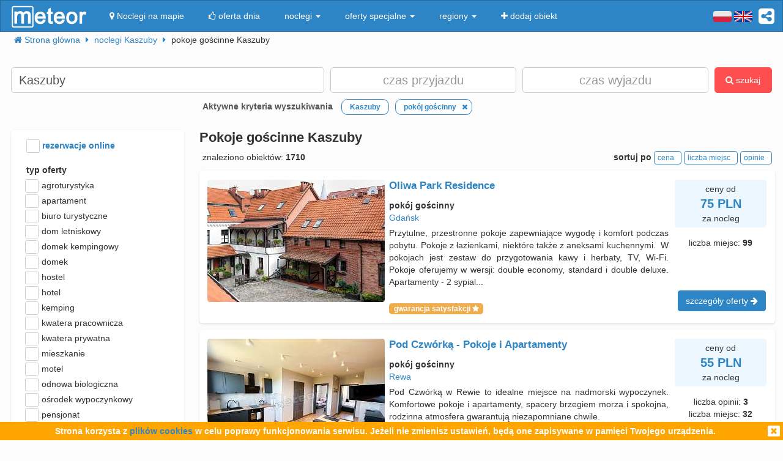

--- FILE ---
content_type: text/html; charset=UTF-8
request_url: https://meteor-turystyka.pl/noclegi,pokoje-goscinne,kaszuby,62.html
body_size: 23434
content:
<!DOCTYPE html><html xmlns="http://www.w3.org/1999/xhtml" xml:lang="pl" lang="pl-PL" > <head > <meta http-equiv="Content-Type" content="text/html; charset=utf-8" /> <title>Kaszuby pokoje gościnne, pokój gościnny na Kaszubach, tanie od 20zł - Meteor</title> <link rel="canonical" href="https://meteor-turystyka.pl/noclegi,pokoje-goscinne,kaszuby,62.html" /> <link rel="next" href="https://meteor-turystyka.pl/noclegi,pokoje-goscinne,kaszuby,62_2.html" /> <meta name="referrer" content="always" /> <meta name="viewport" content="width=device-width, initial-scale=1.0, maximum-scale=1.0, user-scalable=no"/> <meta name="Keywords" content="POkoje gościnne Kaszuby - pokój gościnny Kaszuby" /> <meta name="google-site-verification" content="UAPPgbDSijlJnfBn76sxjr9kpKUOoyKrMHqwQZScoJI" /> <meta name="apple-itunes-app" content="app-id=950200320" /> <link rel="manifest" href="/manifest.json"/> <meta name="theme-color" content="#2d85c5" /> <meta property="fb:app_id" content="784271398414728" /> <meta property="og:url" content="https://meteor-turystyka.pl/noclegi,pokoje-goscinne,kaszuby,62.html" /> <meta property="og:title" content="Kaszuby pokoje gościnne, pokój gościnny na Kaszubach, tanie od 20zł"/> <meta property="og:description" content="" /> <meta property="og:type" content="website" /> <meta name="Author" content="Meteor"> <link href="/gfx/favicon.png" rel="shortcut icon" type="image/vnd.microsoft.icon"/> <link rel="stylesheet" type="text/css" href="/generated/r92_dc4197fbfa0aa55f782ae7bcc4b481ca.css" /> <link rel="stylesheet" type="text/css" href="/vendor/font-awesome-4.7.0/css/font-awesome.min.css"/> <link rel="stylesheet" type="text/css" href="/vendor/icheck/skins/square/blue.css"/> <link rel="stylesheet" type="text/css" href="/vendor/splide-4.1.3/css/themes/splide-meteor.min.css"/> </head> <body id="link-search" class=" default lang-pl" data-base-url="" data-is-mobile="0" data-lang="pl" data-page-type="link-search" > <div id="page-wrapper"> <header> <div class="navigation-container"> <nav id="page-navigation"> <div class="navbar navbar-inverse" role="navigation" style="z-index:5;"> <div class="container"> <a class=" share-button hidden-xs navbar-right" data-toggle="tooltip" data-placement="bottom" title="UDOSTĘPNIJ"><i class="fa fa-share-alt-square" style="color: white; font-size: 30px; margin-left: 10px; padding-top: 10px;"></i></a> <div class="navbar-text navbar-right hidden-xs "> <span class="lang-switcher"> <img alt="pl" class="current lang-switcher-button" height="20" width="30" src="/gfx/flags/small/PL.png"/> <img alt="pl" class="current lang-switcher-button" height="20" width="30" src="/gfx/flags/small/EN.png"/> <span class="alternatives"> <a class="lang-switch" href="/en/" rel="nofollow" ><img alt="en" height="40" width="60" src="/gfx/flags/big/EN.png"/></a> <a class="lang-switch" href="/de/" rel="nofollow" ><img alt="de" height="40" width="60" src="/gfx/flags/big/DE.png"/></a> <a class="lang-switch" href="/ru/" rel="nofollow" ><img alt="ru" height="40" width="60" src="/gfx/flags/big/RU.png"/></a> <a class="lang-switch" href="/es/" rel="nofollow" ><img alt="es" height="40" width="60" src="/gfx/flags/big/ES.png"/></a> <a class="lang-switch" href="/it/" rel="nofollow" ><img alt="it" height="40" width="60" src="/gfx/flags/big/IT.png"/></a> </span> </span> </div> <div class="navbar-header"> <a class="navbar-link pull-left visible-xs" style="padding: 4px 20px 4px 10px; " href="#" onclick=" window.history.back(); return false;"> <i class="fa fa-3x fa-angle-left"></i> </a> <a class="navbar-brand" href="/"> <img class="logo-top" alt="Meteor-turystyka.pl" src="/gfx/logo-big.png" /> </a> <button type="button" class="navbar-toggle" data-toggle="collapse" data-target=".navbar-collapse"> <span class="sr-only">nawigacja</span> <span class="icon-bar"></span> <span class="icon-bar"></span> <span class="icon-bar"></span> </button> <a class="navbar-brand pull-right share-button visible-xs"> <i class="fa fa-2x fa-share-alt-square" style="font-size: 30px; margin-right: 20px; padding-top: 6px;"> </i></a> </div> <div class="collapse navbar-collapse"> <ul class="nav navbar-nav"><li class="page page-level-1 page-map"><a href="/noclegi-mapa.html" title="" rel="nofollow" ><span><i class="fa fa-map-marker"></i> Noclegi na mapie</span></a></li><li class="page page-level-1 "><a href="/noclegi-oferta-dnia.html" title="" rel="nofollow" ><span><i class="fa fa-thumbs-o-up"></i> oferta dnia</span></a></li><li class="dropdown page page-level-1 dropdown"><a class="dropdown-toggle" data-toggle="dropdown" href="#" title="" ><span> noclegi <b class="caret"></b></span></a><ul class="dropdown-menu subpages subpages-level-1"><li class="dropdown page page-level-2 dropdown"><a class="dropdown-toggle" data-toggle="dropdown" href="#" title="" ><span> dolnośląskie <b class="caret"></b></span></a><ul class="dropdown-menu subpages subpages-level-2"><li class="page page-level-3 "><a href="/noclegi,wroclaw,0.html" title="" ><span> noclegi Wrocław</span></a></li><li class="page page-level-3 "><a href="/noclegi,karpacz,0.html" title="" ><span> noclegi Karpacz</span></a></li><li class="page page-level-3 "><a href="/noclegi,szklarska-poreba,0.html" title="" ><span> noclegi Szklarska Poręba</span></a></li><li class="page page-level-3 "><a href="/noclegi,jelenia-gora,0.html" title="" ><span> noclegi Jelenia Góra</span></a></li><li class="page page-level-3 "><a href="/noclegi,polanica-zdroj,0.html" title="" ><span> noclegi Polanica-Zdrój</span></a></li><li class="page page-level-3 "><a href="/noclegi,kudowa-zdroj,0.html" title="" ><span> noclegi Kudowa-Zdrój</span></a></li></ul></li><li class="dropdown page page-level-2 dropdown"><a class="dropdown-toggle" data-toggle="dropdown" href="#" title="" ><span> kujawsko-pomorskie <b class="caret"></b></span></a><ul class="dropdown-menu subpages subpages-level-2"><li class="page page-level-3 "><a href="/noclegi,torun,0.html" title="" ><span> noclegi Toruń</span></a></li></ul></li><li class="dropdown page page-level-2 dropdown"><a class="dropdown-toggle" data-toggle="dropdown" href="#" title="" ><span> łódzkie <b class="caret"></b></span></a><ul class="dropdown-menu subpages subpages-level-2"><li class="page page-level-3 "><a href="/noclegi,lodz,0.html" title="" ><span> noclegi Łódź</span></a></li></ul></li><li class="dropdown page page-level-2 dropdown"><a class="dropdown-toggle" data-toggle="dropdown" href="#" title="" ><span> lubelskie <b class="caret"></b></span></a><ul class="dropdown-menu subpages subpages-level-2"><li class="page page-level-3 "><a href="/noclegi,lublin,0.html" title="" ><span> noclegi Lublin</span></a></li></ul></li><li class="dropdown page page-level-2 dropdown"><a class="dropdown-toggle" data-toggle="dropdown" href="#" title="" ><span> lubuskie <b class="caret"></b></span></a><ul class="dropdown-menu subpages subpages-level-2"><li class="page page-level-3 "><a href="/noclegi,zielona-gora,0.html" title="" ><span> noclegi Zielona Góra</span></a></li></ul></li><li class="dropdown page page-level-2 dropdown"><a class="dropdown-toggle" data-toggle="dropdown" href="#" title="" ><span> małopolskie <b class="caret"></b></span></a><ul class="dropdown-menu subpages subpages-level-2"><li class="page page-level-3 "><a href="/noclegi,zakopane,0.html" title="" ><span> noclegi Zakopane</span></a></li><li class="page page-level-3 "><a href="/noclegi,krakow,0.html" title="" ><span> noclegi Kraków</span></a></li><li class="page page-level-3 "><a href="/noclegi,krynica-zdroj,0.html" title="" ><span> noclegi Krynica-Zdrój</span></a></li><li class="page page-level-3 "><a href="/noclegi,koscielisko,0.html" title="" ><span> noclegi Kościelisko</span></a></li><li class="page page-level-3 "><a href="/noclegi,bukowina-tatrzanska,0.html" title="" ><span> noclegi Bukowina Tatrzańska</span></a></li><li class="page page-level-3 "><a href="/noclegi,szczawnica,0.html" title="" ><span> noclegi Szczawnica</span></a></li><li class="page page-level-3 "><a href="/noclegi,bialka-tatrzanska,0.html" title="" ><span> noclegi Białka Tatrzańska</span></a></li><li class="page page-level-3 "><a href="/noclegi,poronin,0.html" title="" ><span> noclegi Poronin</span></a></li><li class="page page-level-3 "><a href="/noclegi,bialy-dunajec,0.html" title="" ><span> noclegi Biały Dunajec</span></a></li><li class="page page-level-3 "><a href="/noclegi,murzasichle,0.html" title="" ><span> noclegi Murzasichle</span></a></li><li class="page page-level-3 "><a href="/noclegi,zator,0.html" title="" ><span> noclegi Zator</span></a></li></ul></li><li class="dropdown page page-level-2 dropdown"><a class="dropdown-toggle" data-toggle="dropdown" href="#" title="" ><span> mazowieckie <b class="caret"></b></span></a><ul class="dropdown-menu subpages subpages-level-2"><li class="page page-level-3 "><a href="/noclegi,warszawa,0.html" title="" ><span> noclegi Warszawa</span></a></li></ul></li><li class="dropdown page page-level-2 dropdown"><a class="dropdown-toggle" data-toggle="dropdown" href="#" title="" ><span> opolskie <b class="caret"></b></span></a><ul class="dropdown-menu subpages subpages-level-2"><li class="page page-level-3 "><a href="/noclegi,opole,0.html" title="" ><span> noclegi Opole</span></a></li><li class="page page-level-3 "><a href="/noclegi,strzelce-opolskie,0.html" title="" ><span> noclegi Strzelce Opolskie</span></a></li></ul></li><li class="dropdown page page-level-2 dropdown"><a class="dropdown-toggle" data-toggle="dropdown" href="#" title="" ><span> podkarpackie <b class="caret"></b></span></a><ul class="dropdown-menu subpages subpages-level-2"><li class="page page-level-3 "><a href="/noclegi,polanczyk,0.html" title="" ><span> noclegi Polańczyk</span></a></li><li class="page page-level-3 "><a href="/noclegi,solina,0.html" title="" ><span> noclegi Solina</span></a></li><li class="page page-level-3 "><a href="/noclegi,ustrzyki-dolne,0.html" title="" ><span> noclegi Ustrzyki Dolne</span></a></li></ul></li><li class="dropdown page page-level-2 dropdown"><a class="dropdown-toggle" data-toggle="dropdown" href="#" title="" ><span> podlaskie <b class="caret"></b></span></a><ul class="dropdown-menu subpages subpages-level-2"><li class="page page-level-3 "><a href="/noclegi,augustow,0.html" title="" ><span> noclegi Augustów</span></a></li></ul></li><li class="dropdown page page-level-2 dropdown"><a class="dropdown-toggle" data-toggle="dropdown" href="#" title="" ><span> pomorskie <b class="caret"></b></span></a><ul class="dropdown-menu subpages subpages-level-2"><li class="page page-level-3 "><a href="/noclegi,gdansk,0.html" title="" ><span> noclegi Gdańsk</span></a></li><li class="page page-level-3 "><a href="/noclegi,wladyslawowo,0.html" title="" ><span> noclegi Władysławowo</span></a></li><li class="page page-level-3 "><a href="/noclegi,leba,0.html" title="" ><span> noclegi Łeba</span></a></li><li class="page page-level-3 "><a href="/noclegi,ustka,0.html" title="" ><span> noclegi Ustka</span></a></li><li class="page page-level-3 "><a href="/noclegi,sopot,0.html" title="" ><span> noclegi Sopot</span></a></li><li class="page page-level-3 "><a href="/noclegi,gdynia,0.html" title="" ><span> noclegi Gdynia</span></a></li><li class="page page-level-3 "><a href="/noclegi,jastrzebia-gora,0.html" title="" ><span> noclegi Jastrzębia Góra</span></a></li><li class="page page-level-3 "><a href="/noclegi,karwia,0.html" title="" ><span> noclegi Karwia</span></a></li><li class="page page-level-3 "><a href="/noclegi,stegna,0.html" title="" ><span> noclegi Stegna</span></a></li><li class="page page-level-3 "><a href="/noclegi,krynica-morska,0.html" title="" ><span> noclegi Krynica Morska</span></a></li><li class="page page-level-3 "><a href="/noclegi,rowy,0.html" title="" ><span> noclegi Rowy</span></a></li><li class="page page-level-3 "><a href="/noclegi,jastarnia,0.html" title="" ><span> noclegi Jastarnia</span></a></li></ul></li><li class="dropdown page page-level-2 dropdown"><a class="dropdown-toggle" data-toggle="dropdown" href="#" title="" ><span> śląskie <b class="caret"></b></span></a><ul class="dropdown-menu subpages subpages-level-2"><li class="page page-level-3 "><a href="/noclegi,wisla,0.html" title="" ><span> noclegi Wisła</span></a></li><li class="page page-level-3 "><a href="/noclegi,szczyrk,0.html" title="" ><span> noclegi Szczyrk</span></a></li><li class="page page-level-3 "><a href="/noclegi,ustron,0.html" title="" ><span> noclegi Ustroń</span></a></li></ul></li><li class="dropdown page page-level-2 dropdown"><a class="dropdown-toggle" data-toggle="dropdown" href="#" title="" ><span> świętokrzyskie <b class="caret"></b></span></a><ul class="dropdown-menu subpages subpages-level-2"><li class="page page-level-3 "><a href="/noclegi,kielce,0.html" title="" ><span> noclegi Kielce</span></a></li><li class="page page-level-3 "><a href="/noclegi,kielce,0.html" title="" ><span> noclegi Kielce</span></a></li></ul></li><li class="dropdown page page-level-2 dropdown"><a class="dropdown-toggle" data-toggle="dropdown" href="#" title="" ><span> warmińsko-mazurskie <b class="caret"></b></span></a><ul class="dropdown-menu subpages subpages-level-2"><li class="page page-level-3 "><a href="/noclegi,gizycko,0.html" title="" ><span> noclegi Giżycko</span></a></li><li class="page page-level-3 "><a href="/noclegi,mikolajki,0.html" title="" ><span> noclegi Mikołajki</span></a></li><li class="page page-level-3 "><a href="/noclegi,mragowo,0.html" title="" ><span> noclegi Mrągowo</span></a></li><li class="page page-level-3 "><a href="/noclegi,olsztyn,0.html" title="" ><span> noclegi Olsztyn</span></a></li></ul></li><li class="dropdown page page-level-2 dropdown"><a class="dropdown-toggle" data-toggle="dropdown" href="#" title="" ><span> wielkopolskie <b class="caret"></b></span></a><ul class="dropdown-menu subpages subpages-level-2"><li class="page page-level-3 "><a href="/noclegi,poznan,0.html" title="" ><span> noclegi Poznań</span></a></li></ul></li><li class="dropdown page page-level-2 dropdown"><a class="dropdown-toggle" data-toggle="dropdown" href="#" title="" ><span> zachodniopomorskie <b class="caret"></b></span></a><ul class="dropdown-menu subpages subpages-level-2"><li class="page page-level-3 "><a href="/noclegi,kolobrzeg,0.html" title="" ><span> noclegi Kołobrzeg</span></a></li><li class="page page-level-3 "><a href="/noclegi,mielno,0.html" title="" ><span> noclegi Mielno</span></a></li><li class="page page-level-3 "><a href="/noclegi,miedzyzdroje,0.html" title="" ><span> noclegi Międzyzdroje</span></a></li><li class="page page-level-3 "><a href="/noclegi,swinoujscie,0.html" title="" ><span> noclegi Świnoujście</span></a></li><li class="page page-level-3 "><a href="/noclegi,ustronie-morskie,0.html" title="" ><span> noclegi Ustronie Morskie</span></a></li><li class="page page-level-3 "><a href="/noclegi,rewal,0.html" title="" ><span> noclegi Rewal</span></a></li><li class="page page-level-3 "><a href="/noclegi,darlowo,0.html" title="" ><span> noclegi Darłowo</span></a></li><li class="page page-level-3 "><a href="/noclegi,sarbinowo,0.html" title="" ><span> noclegi Sarbinowo</span></a></li><li class="page page-level-3 "><a href="/noclegi,pobierowo,0.html" title="" ><span> noclegi Pobierowo</span></a></li><li class="page page-level-3 "><a href="/noclegi,jaroslawiec,0.html" title="" ><span> noclegi Jarosławiec</span></a></li><li class="page page-level-3 "><a href="/noclegi,szczecin,0.html" title="" ><span> noclegi Szczecin</span></a></li><li class="page page-level-3 "><a href="/noclegi,darlowko,0.html" title="" ><span> noclegi Darłówko</span></a></li><li class="page page-level-3 "><a href="/noclegi,dziwnow,0.html" title="" ><span> noclegi Dziwnów</span></a></li><li class="page page-level-3 "><a href="/noclegi,grzybowo,0.html" title="" ><span> noclegi Grzybowo</span></a></li></ul></li></ul></li><li class="dropdown page page-level-1 dropdown"><a class="dropdown-toggle" data-toggle="dropdown" href="#" title="" ><span> oferty specjalne <b class="caret"></b></span></a><ul class="dropdown-menu subpages subpages-level-1"><li class="page page-level-2 "><a href="/noclegi,zima-narty,125.html" title="" ><span> Zima i Narty</span></a></li><li class="page page-level-2 "><a href="/noclegi,ferie-zimowe,125.html" title="" ><span> Ferie zimowe</span></a></li><li class="page page-level-2 "><a href="/noclegi,karnawal,125.html" title="" ><span> Karnawał</span></a></li><li class="page page-level-2 "><a href="/noclegi,walentynki,125.html" title="" ><span> Walentynki</span></a></li><li class="page page-level-2 "><a href="/noclegi,przedwiosnie,125.html" title="" ><span> Przedwiośnie</span></a></li><li class="page page-level-2 "><a href="/noclegi,dzien-kobiet,125.html" title="" ><span> Dzień Kobiet</span></a></li><li class="page page-level-2 "><a href="/noclegi,wielkanoc,125.html" title="" ><span> Wielkanoc</span></a></li><li class="page page-level-2 "><a href="/noclegi,majowka,125.html" title="" ><span> Majówka</span></a></li><li class="page page-level-2 "><a href="/noclegi,wakacje,125.html" title="" ><span> Wakacje</span></a></li><li class="page page-level-2 "><a href="/noclegi,dlugi-weekend-sierpniowy,125.html" title="" ><span> Długi weekend sierpniowy</span></a></li><li class="page page-level-2 "><a href="/noclegi,jesienne-okazje,125.html" title="" ><span> Jesienne okazje</span></a></li><li class="page page-level-2 "><a href="/noclegi,dlugi-weekend-listopadowy,125.html" title="" ><span> Długi weekend listopadowy</span></a></li><li class="page page-level-2 "><a href="/noclegi,andrzejki,125.html" title="" ><span> Andrzejki</span></a></li><li class="page page-level-2 "><a href="/noclegi,boze-narodzenie,125.html" title="" ><span> Boże Narodzenie</span></a></li><li class="page page-level-2 "><a href="/noclegi,sylwester,125.html" title="" ><span> Sylwester</span></a></li></ul></li><li class="dropdown page page-level-1 dropdown"><a class="dropdown-toggle" data-toggle="dropdown" href="#" title="" ><span> regiony <b class="caret"></b></span></a><ul class="dropdown-menu subpages subpages-level-1"><li class="page page-level-2 "><a href="/noclegi,pomorze,58.html" title="" ><span> Pomorze</span></a></li><li class="page page-level-2 "><a href="/noclegi,wybrzeze-baltyckie,58.html" title="" ><span> Wybrzeże Bałtyckie</span></a></li><li class="page page-level-2 "><a href="/noclegi,kaszuby,58.html" title="" ><span> Kaszuby</span></a></li><li class="page page-level-2 "><a href="/noclegi,dolny-slask,58.html" title="" ><span> Dolny Śląsk</span></a></li><li class="page page-level-2 "><a href="/noclegi,beskidy,58.html" title="" ><span> Beskidy</span></a></li><li class="page page-level-2 "><a href="/noclegi,podhale,58.html" title="" ><span> Podhale</span></a></li><li class="page page-level-2 "><a href="/noclegi,sudety,58.html" title="" ><span> Sudety</span></a></li><li class="page page-level-2 "><a href="/noclegi,mazowsze,58.html" title="" ><span> Mazowsze</span></a></li><li class="page page-level-2 "><a href="/noclegi,mazury,58.html" title="" ><span> Mazury</span></a></li><li class="page page-level-2 "><a href="/noclegi,wielkopolska,58.html" title="" ><span> Wielkopolska</span></a></li><li class="page page-level-2 "><a href="/noclegi,tatry,58.html" title="" ><span> Tatry</span></a></li><li class="page page-level-2 "><a href="/noclegi,malopolska,58.html" title="" ><span> Małopolska</span></a></li><li class="page page-level-2 "><a href="/noclegi,polwysep-helski,58.html" title="" ><span> Półwysep Helski</span></a></li><li class="page page-level-2 "><a href="/noclegi,trojmiasto,58.html" title="" ><span> Trójmiasto</span></a></li><li class="page page-level-2 "><a href="/noclegi,podlasie,58.html" title="" ><span> Podlasie</span></a></li><li class="page page-level-2 "><a href="/noclegi,karkonosze,58.html" title="" ><span> Karkonosze</span></a></li><li class="page page-level-2 "><a href="/noclegi,bieszczady,58.html" title="" ><span> Bieszczady</span></a></li><li class="page page-level-2 "><a href="/noclegi,bory-tucholskie,58.html" title="" ><span> Bory Tucholskie</span></a></li><li class="page page-level-2 "><a href="/noclegi,pieniny,58.html" title="" ><span> Pieniny</span></a></li><li class="page page-level-2 "><a href="/noclegi,kotlina-klodzka,58.html" title="" ><span> Kotlina Kłodzka </span></a></li><li class="page page-level-2 "><a href="/noclegi,gorce,58.html" title="" ><span> Gorce</span></a></li><li class="page page-level-2 "><a href="/noclegi,gory-izerskie,58.html" title="" ><span> Góry Izerskie</span></a></li><li class="page page-level-2 "><a href="/noclegi,gory-swietokrzyskie,58.html" title="" ><span> Góry Świętokrzyskie</span></a></li><li class="page page-level-2 "><a href="/noclegi,roztocze,58.html" title="" ><span> Roztocze</span></a></li><li class="page page-level-2 "><a href="/noclegi,jura-krakowsko-czestochowska,58.html" title="" ><span> Jura Krakowsko-Częstochowska</span></a></li><li class="page page-level-2 "><a href="/noclegi,suwalszczyzna,58.html" title="" ><span> Suwalszczyzna</span></a></li><li class="page page-level-2 "><a href="/noclegi,puszcza-augustowska,58.html" title="" ><span> Puszcza Augustowska</span></a></li><li class="page page-level-2 "><a href="/noclegi,gory-sowie,58.html" title="" ><span> Góry Sowie</span></a></li><li class="page page-level-2 "><a href="/noclegi,puszcza-bialowieska,58.html" title="" ><span> Puszcza Białowieska</span></a></li><li class="page page-level-2 "><a href="/noclegi,puszcza-notecka,58.html" title="" ><span> Puszcza Notecka</span></a></li><li class="page page-level-2 "><a href="/noclegi,pojezierze-kujawskie,58.html" title="" ><span> Pojezierze Kujawskie</span></a></li><li class="page page-level-2 "><a href="/noclegi,gory-kaczawskie,58.html" title="" ><span> Góry Kaczawskie</span></a></li></ul></li><li class="page page-level-1 "><a href="/noclegi-dodaj-obiekt.html" title="" rel="nofollow" ><span><i class="fa fa-plus"></i> dodaj obiekt</span></a></li></ul> </div> </div> </div> </nav> </div> <div class="container"> <div class=" breadcrumbs" itemscope itemtype="http://schema.org/BreadcrumbList"> <span class="crumb" itemprop="itemListElement" itemscope itemtype="http://schema.org/ListItem"> <i class="fa fa-home hidden-xs"></i> <a itemprop="item" href="/"> <span itemprop="name"> <i class="fa fa-home visible-xs-inline"></i> <span class="hidden-xs">Strona główna</span> </span> <meta itemprop="position" content="1" /> </a> <span class="separator fa fa-caret-right"></span> </span> <span class="crumb" itemprop="itemListElement" itemscope itemtype="http://schema.org/ListItem"> <a itemprop="item" href="/noclegi,kaszuby,58.html"> <span itemprop="name"> noclegi Kaszuby </span> <meta itemprop="position" content="2" /> </a> <span class="separator fa fa-caret-right"></span> </span> <span class="crumb" > <span > pokoje gościnne Kaszuby </span> <span class="separator fa fa-caret-right"></span> </span> </div> </div> <div id="search-form-container" class="container"> <div class="on-load-remove text-center"> <i class="fa fa-gear fa-spin" style="font-size: 40px; position: absolute;"></i></div><form class="search-form search-form-main form-inline" data-initial-restrictions-url="formDataBonus%5Blocation_name%5D=Kaszuby&formData%5Blocation_id_string%5D=1_239&formDataBonus%5Brodzaj_maska_arr%5D%5B268435456%5D=268435456&formDataBonus%5Brodzaj_maska_arr%5D%5B%5D=268435456&formDataBonus%5Blocation_extended%5D=1"> <input name="formDataBonus[coordinates][lat]" class="lat" type="hidden" /> <input name="formDataBonus[coordinates][lng]" class="lng" type="hidden" /> <input name="formDataBonus[coordinates][radius]" class="radius" type="hidden" /> <div class="row" > <div class="col-md-5 col-lg-5"> <input type="text" class="text-search-field form-control" id="location-name" name="formDataBonus[location_name]" placeholder="Gdzie szukasz noclegu?" title="wpisz nazwę miejsca w który poszukujesz noclegu"/> <input type="hidden" id="location-id" name="formData[location_id_string]"/> <div class="important-checkboxes visible-xs"> <span class="rowniez-okolica-container" style="display: none;"> <label title="odznacz jeśli nie interesuje Cie nocleg w okolicznych miejscowościach"> <input checked="checked" name="formDataBonus[miasto_strict]" class="rowniez-okolica" type="checkbox" /> również okolica </label> </span> <span style="visibility: hidden;">&nbsp;</span> </div> </div> <div class="col-xs-6 col-sm-6 col-md-3 col-lg-3 date-column"> <input type="text" class="text-search-field form-control date" name="formDataBonus[date_arrival]" placeholder="czas przyjazdu" title="wpisz datę przyjazdu"/> </div> <div class="col-xs-6 col-sm-6 col-md-3 col-lg-3 date-column"> <input type="text" class="text-search-field form-control date" name="formDataBonus[date_departure]" placeholder="czas wyjazdu" title="wpisz datę wyjazdu"/> </div> <div class="col-md-1 col-lg-1 hidden-xs hidden-sm"> <button class="btn btn-danger search-button" style="height: 42px;"><i class="fa fa-search"></i> szukaj</button> </div> </div> <div class="row search-settings hidden-xs"> <div class="col-md-3"> <div class="important-checkboxes"> <span class="rowniez-okolica-container" style="display: none;"> <label title="odznacz jeśli nie interesuje Cie nocleg w okolicznych miejscowościach"> <input checked="checked" name="formDataBonus[miasto_strict]" class="rowniez-okolica" type="checkbox" /> również okolica </label> </span> <span style="visibility: hidden;">&nbsp;</span> </div> </div> <div class="col-md-9"> <div class="restrictions-remover hidden-xs" style="display: none;"> <b>Aktywne kryteria wyszukiwania</b> <span class="restrictions"></span> </div> </div> </div> <div class="form-element-column visible-xs text-center remove-on-search-result-loaded search-button-row-2" style="margin-top: 13px;"> <button class="btn btn-danger search-button"><i class="fa fa-search"></i> szukaj</button> <button class="btn btn-info toggle-filters-button visible-xs-inline"><i class="fa fa-filter"></i> filtry</button> <button class="btn btn-primary show-calendar-button hidden-xs" title="kliknij aby wybrać tydzień, w którym poszukujesz noclegu"><i class="fa fa-calendar"></i> <span class="info"></span></button> <button class="btn btn-primary show-map-button hidden-xs hidden-sm" title="kliknij aby zanzaczyć na mapie obszar poszukiwania noclegu"><i class="fa fa-map-marker"></i> <span class="info"></span></button> </div> </form> <div class="pull-right hidden-xs hidden-sm quick-special-offers" style="display: none;"> Oferty specjalne <button class="btn btn-primary btn-xs quick-special-offer-button" data-promocja-grupa-id="239"> <img class="lazy-image-loader hidden" src="/gfx/image-loader.svg" data-src="/gfx/special-offer/zima-narty.jpg" /> Zima - Narty 2025/2026 (<b class="number"></b>) </button> <button class="btn btn-primary btn-xs quick-special-offer-button" data-promocja-grupa-id="243"> <img class="lazy-image-loader hidden" src="/gfx/image-loader.svg" data-src="/gfx/special-offer/ferie-zimowe.jpg" /> Ferie zimowe 2026 (<b class="number"></b>) </button> </div><div class="search-form-results-wrapper row"> <div class="col-md-3 col-lg-3"> <div class="search-form-filter-home"> <form class="search-form search-form-filter form-inline"> <div class="form-row col-xs-6 col-sm-4 col-md-12" style="margin-top:5px;"> <label style="color:#2D85C5;"> <input name="formData[roomadmin_online_reservations]" class="online-reservations" type="checkbox" /> rezerwacje online </label> </div> <div class="rodzaj-option-list form-row hidden-xs hidden-sm col-xs-6 col-sm-4 col-md-12"> <div class="label-column"> <label>typ oferty</label> </div> <div class=" value-column rodzaj-list" style=""> <div class="rodzaj-option rodzaj-option-1" data-maska="1" > <label class="rodzaj-label"> <input type='checkbox' name="formDataBonus[rodzaj_maska_arr][1]" value="1" data-label="agroturystyka"/> agroturystyka <span class="count"></span> </label> </div> <div class="rodzaj-option rodzaj-option-2" data-maska="2" > <label class="rodzaj-label"> <input type='checkbox' name="formDataBonus[rodzaj_maska_arr][2]" value="2" data-label="apartament"/> apartament <span class="count"></span> </label> </div> <div class="rodzaj-option rodzaj-option-4" data-maska="4" > <label class="rodzaj-label"> <input type='checkbox' name="formDataBonus[rodzaj_maska_arr][4]" value="4" data-label="biuro turystyczne"/> biuro turystyczne <span class="count"></span> </label> </div> <div class="rodzaj-option rodzaj-option-33554432" data-maska="33554432" > <label class="rodzaj-label"> <input type='checkbox' name="formDataBonus[rodzaj_maska_arr][33554432]" value="33554432" data-label="dom letniskowy"/> dom letniskowy <span class="count"></span> </label> </div> <div class="rodzaj-option rodzaj-option-16" data-maska="16" > <label class="rodzaj-label"> <input type='checkbox' name="formDataBonus[rodzaj_maska_arr][16]" value="16" data-label="domek kempingowy"/> domek kempingowy <span class="count"></span> </label> </div> <div class="rodzaj-option rodzaj-option-8" data-maska="8" > <label class="rodzaj-label"> <input type='checkbox' name="formDataBonus[rodzaj_maska_arr][8]" value="8" data-label="domek letniskowy"/> domek <span class="count"></span> </label> </div> <div class="rodzaj-option rodzaj-option-64" data-maska="64" > <label class="rodzaj-label"> <input type='checkbox' name="formDataBonus[rodzaj_maska_arr][64]" value="64" data-label="hostel"/> hostel <span class="count"></span> </label> </div> <div class="rodzaj-option rodzaj-option-128" data-maska="128" > <label class="rodzaj-label"> <input type='checkbox' name="formDataBonus[rodzaj_maska_arr][128]" value="128" data-label="hotel"/> hotel <span class="count"></span> </label> </div> <div class="rodzaj-option rodzaj-option-256" data-maska="256" > <label class="rodzaj-label"> <input type='checkbox' name="formDataBonus[rodzaj_maska_arr][256]" value="256" data-label="kemping"/> kemping <span class="count"></span> </label> </div> <div class="rodzaj-option rodzaj-option-67108864" data-maska="67108864" > <label class="rodzaj-label"> <input type='checkbox' name="formDataBonus[rodzaj_maska_arr][67108864]" value="67108864" data-label="kwatera pracownicza"/> kwatera pracownicza <span class="count"></span> </label> </div> <div class="rodzaj-option rodzaj-option-512" data-maska="512" > <label class="rodzaj-label"> <input type='checkbox' name="formDataBonus[rodzaj_maska_arr][512]" value="512" data-label="kwatera prywatna"/> kwatera prywatna <span class="count"></span> </label> </div> <div class="rodzaj-option rodzaj-option-134217728" data-maska="134217728" > <label class="rodzaj-label"> <input type='checkbox' name="formDataBonus[rodzaj_maska_arr][134217728]" value="134217728" data-label="mieszkanie"/> mieszkanie <span class="count"></span> </label> </div> <div class="rodzaj-option rodzaj-option-1024" data-maska="1024" > <label class="rodzaj-label"> <input type='checkbox' name="formDataBonus[rodzaj_maska_arr][1024]" value="1024" data-label="motel"/> motel <span class="count"></span> </label> </div> <div class="rodzaj-option rodzaj-option-262144" data-maska="262144" > <label class="rodzaj-label"> <input type='checkbox' name="formDataBonus[rodzaj_maska_arr][262144]" value="262144" data-label="odnowa biologiczna"/> odnowa biologiczna <span class="count"></span> </label> </div> <div class="rodzaj-option rodzaj-option-4096" data-maska="4096" > <label class="rodzaj-label"> <input type='checkbox' name="formDataBonus[rodzaj_maska_arr][4096]" value="4096" data-label="ośrodek wypoczynkowy"/> ośrodek wypoczynkowy <span class="count"></span> </label> </div> <div class="rodzaj-option rodzaj-option-8192" data-maska="8192" > <label class="rodzaj-label"> <input type='checkbox' name="formDataBonus[rodzaj_maska_arr][8192]" value="8192" data-label="pensjonat"/> pensjonat <span class="count"></span> </label> </div> <div class="rodzaj-option rodzaj-option-268435456" data-maska="268435456" > <label class="rodzaj-label"> <input type='checkbox' name="formDataBonus[rodzaj_maska_arr][268435456]" value="268435456" data-label="pokój gościnny"/> pokój gościnny <span class="count"></span> </label> </div> <div class="rodzaj-option rodzaj-option-536870912" data-maska="536870912" > <label class="rodzaj-label"> <input type='checkbox' name="formDataBonus[rodzaj_maska_arr][536870912]" value="536870912" data-label="pole namiotowe"/> pole namiotowe <span class="count"></span> </label> </div> <div class="rodzaj-option rodzaj-option-65536" data-maska="65536" > <label class="rodzaj-label"> <input type='checkbox' name="formDataBonus[rodzaj_maska_arr][65536]" value="65536" data-label="sanatorium"/> sanatorium <span class="count"></span> </label> </div> <div class="rodzaj-option rodzaj-option-131072" data-maska="131072" > <label class="rodzaj-label"> <input type='checkbox' name="formDataBonus[rodzaj_maska_arr][131072]" value="131072" data-label="schronisko"/> schronisko <span class="count"></span> </label> </div> <div class="rodzaj-option rodzaj-option-524288" data-maska="524288" > <label class="rodzaj-label"> <input type='checkbox' name="formDataBonus[rodzaj_maska_arr][524288]" value="524288" data-label="stanica"/> stanica <span class="count"></span> </label> </div> <div class="rodzaj-option rodzaj-option-1048576" data-maska="1048576" > <label class="rodzaj-label"> <input type='checkbox' name="formDataBonus[rodzaj_maska_arr][1048576]" value="1048576" data-label="stanica wędkarska"/> stanica wędkarska <span class="count"></span> </label> </div> <div class="rodzaj-option rodzaj-option-2097152" data-maska="2097152" > <label class="rodzaj-label"> <input type='checkbox' name="formDataBonus[rodzaj_maska_arr][2097152]" value="2097152" data-label="usługa noclegowa"/> usługa noclegowa <span class="count"></span> </label> </div> <div class="rodzaj-option rodzaj-option-4194304" data-maska="4194304" > <label class="rodzaj-label"> <input type='checkbox' name="formDataBonus[rodzaj_maska_arr][4194304]" value="4194304" data-label="willa"/> willa <span class="count"></span> </label> </div> <div class="rodzaj-option rodzaj-option-8388608" data-maska="8388608" > <label class="rodzaj-label"> <input type='checkbox' name="formDataBonus[rodzaj_maska_arr][8388608]" value="8388608" data-label="zajazd"/> zajazd <span class="count"></span> </label> </div> <div class="rodzaj-option rodzaj-option-16777216" data-maska="16777216" > <label class="rodzaj-label"> <input type='checkbox' name="formDataBonus[rodzaj_maska_arr][16777216]" value="16777216" data-label="zamek & dwór & pałac"/> zamek & dwór & pałac <span class="count"></span> </label> </div> <div class="rodzaj-option rodzaj-option-32" data-maska="32" > <label class="rodzaj-label"> <input type='checkbox' name="formDataBonus[rodzaj_maska_arr][32]" value="32" data-label="gastronomia"/> gastronomia <span class="count"></span> </label> </div> <div class="rodzaj-option rodzaj-option-32768" data-maska="32768" > <label class="rodzaj-label"> <input type='checkbox' name="formDataBonus[rodzaj_maska_arr][32768]" value="32768" data-label="restauracja"/> restauracja <span class="count"></span> </label> </div> </div> <div><a class="show-more-rodzaj-button" onclick="$('.rodzaj-option-list').addClass('show-all');">pokaż więcej <i class="fa fa-chevron-right"></i></a></div> <div><a class="show-less-rodzaj-button" onclick="$('.rodzaj-option-list').removeClass('show-all');">zwiń <i class="fa fa-chevron-left"></i></a></div> </div> <div class="form-row col-xs-6 col-sm-4 col-md-12"> <div class="label-column"> <label>typ oferty</label> </div> <div class=" value-column" style=""> <select class="rodzaj-select" multiple="multiple" name="formDataBonus[rodzaj_maska_arr][]"> <option value="1" data-label="agroturystyka">agroturystyka</option> <option value="2" data-label="apartament">apartament</option> <option value="4" data-label="biuro turystyczne">biuro turystyczne</option> <option value="33554432" data-label="dom letniskowy">dom letniskowy</option> <option value="16" data-label="domek kempingowy">domek kempingowy</option> <option value="8" data-label="domek letniskowy">domek letniskowy</option> <option value="64" data-label="hostel">hostel</option> <option value="128" data-label="hotel">hotel</option> <option value="256" data-label="kemping">kemping</option> <option value="67108864" data-label="kwatera pracownicza">kwatera pracownicza</option> <option value="512" data-label="kwatera prywatna">kwatera prywatna</option> <option value="134217728" data-label="mieszkanie">mieszkanie</option> <option value="1024" data-label="motel">motel</option> <option value="262144" data-label="odnowa biologiczna">odnowa biologiczna</option> <option value="4096" data-label="ośrodek wypoczynkowy">ośrodek wypoczynkowy</option> <option value="8192" data-label="pensjonat">pensjonat</option> <option value="268435456" data-label="pokój gościnny">pokój gościnny</option> <option value="536870912" data-label="pole namiotowe">pole namiotowe</option> <option value="65536" data-label="sanatorium">sanatorium</option> <option value="131072" data-label="schronisko">schronisko</option> <option value="524288" data-label="stanica">stanica</option> <option value="1048576" data-label="stanica wędkarska">stanica wędkarska</option> <option value="2097152" data-label="usługa noclegowa">usługa noclegowa</option> <option value="4194304" data-label="willa">willa</option> <option value="8388608" data-label="zajazd">zajazd</option> <option value="16777216" data-label="zamek & dwór & pałac">zamek & dwór & pałac</option> <option value="32" data-label="gastronomia">gastronomia</option> <option value="32768" data-label="restauracja">restauracja</option> </select> </div> </div> <div class="form-row col-xs-6 col-sm-4 col-md-12"> <div class="label-column"> <label>cena</label> </div> <div class=" value-column" style=""> <select class="price-select" name="formDataBonus[cena]"> <option value="">dowolna</option> <option value="15">&lt; 15 PLN</option> <option value="30">&lt; 30 PLN</option> <option value="45">&lt; 45 PLN</option> <option value="60">&lt; 60 PLN</option> <option value="100">&lt; 100 PLN</option> <option value="-100">&gt; 100 PLN</option> </select> </div> </div> <div class="form-row col-xs-6 col-sm-4 col-md-12"> <div class="label-column"> <label>liczba miejsc</label> </div> <div class=" value-column" style=""> <select class="miejsca-select" name="formDataBonus[miejsca]"> <option value="">dowolna</option> <option value="10">&lt;= 10</option> <option value="-10">&gt;= 10</option> <option value="-30">&gt;= 30</option> <option value="-80">&gt;= 80</option> <option value="-100">&gt;= 100</option> <option value="-200">&gt;= 200</option> </select> </div> </div>  <div class="form-row col-xs-6 col-sm-4 col-md-12"> <div class="label-column"> <label>promocja</label> </div> <div class=" value-column" style=""> <select class="promocja-select" name="formData[promocja_grupa_id_eq]"> <option value="">brak</option> <option value="239">Zima - Narty 2025/2026</option> <option value="243">Ferie zimowe 2026</option> <option value="244">Karnawał 2026</option> <option value="245">Walentynki 2026</option> <option value="246">Przedwiośnie 2026</option> <option value="249">Dzień Kobiet 2026</option> <option value="247">Wielkanoc 2026</option> <option value="248">Majówka 2026</option> <option value="251">Wakacje 2026</option> <option value="252">Długi Weekend Sierpniowy 2026</option> <option value="253">Jesienne okazje 2026</option> <option value="254">Długi weekend listopadowy 2026</option> <option value="255">Andrzejki 2026</option> <option value="256">Boże Narodzenie 2026</option> <option value="257">Sylwester 2026</option> </select> </div> </div> <div class="attributes-sidebar form-row"> <div class="attribute-categories"> <div class="attribute-category col-sm-4 col-md-12"> <div class="label-column attribute-category-name"> Rodzaj oferty </div> <div class=" value-column attributes" > <div class="attribute attribute-398"> <label style="font-weight: normal;"> <input type="checkbox" name="formData[attribute_id_all_in_and_state_eq_1][398]" value="398" data-label="apartamenty"/> apartamenty&nbsp;<span class="count">(...)</span> </label> </div> <div class="attribute attribute-267"> <label style="font-weight: normal;"> <input type="checkbox" name="formData[attribute_id_all_in_and_state_eq_1][267]" value="267" data-label="domki"/> domki&nbsp;<span class="count">(...)</span> </label> </div> <div class="attribute attribute-271"> <label style="font-weight: normal;"> <input type="checkbox" name="formData[attribute_id_all_in_and_state_eq_1][271]" value="271" data-label="pokoje czteroosobowe"/> pokoje czteroosobowe&nbsp;<span class="count">(...)</span> </label> </div> <div class="attribute attribute-268"> <label style="font-weight: normal;"> <input type="checkbox" name="formData[attribute_id_all_in_and_state_eq_1][268]" value="268" data-label="pokoje dwuosobowe"/> pokoje dwuosobowe&nbsp;<span class="count">(...)</span> </label> </div> <div class="attribute attribute-269"> <label style="font-weight: normal;"> <input type="checkbox" name="formData[attribute_id_all_in_and_state_eq_1][269]" value="269" data-label="pokoje jednoosobowe"/> pokoje jednoosobowe&nbsp;<span class="count">(...)</span> </label> </div> <div class="attribute attribute-270"> <label style="font-weight: normal;"> <input type="checkbox" name="formData[attribute_id_all_in_and_state_eq_1][270]" value="270" data-label="pokoje trzyosobowe"/> pokoje trzyosobowe&nbsp;<span class="count">(...)</span> </label> </div> <div class="attribute attribute-272"> <label style="font-weight: normal;"> <input type="checkbox" name="formData[attribute_id_all_in_and_state_eq_1][272]" value="272" data-label="pokoje wieloosobowe"/> pokoje wieloosobowe&nbsp;<span class="count">(...)</span> </label> </div> </div> </div> <div class="attribute-category col-sm-4 col-md-12"> <div class="label-column attribute-category-name"> Obiekt </div> <div class=" value-column attributes" > <div class="attribute attribute-27"> <label style="font-weight: normal;"> <input type="checkbox" name="formData[attribute_id_all_in_and_state_eq_1][27]" value="27" data-label="akceptacja zwierząt"/> akceptacja zwierząt&nbsp;<span class="count">(...)</span> </label> </div> <div class="attribute attribute-32"> <label style="font-weight: normal;"> <input type="checkbox" name="formData[attribute_id_all_in_and_state_eq_1][32]" value="32" data-label="całkowity zakaz palenia"/> całkowity zakaz palenia&nbsp;<span class="count">(...)</span> </label> </div> <div class="attribute attribute-19"> <label style="font-weight: normal;"> <input type="checkbox" name="formData[attribute_id_all_in_and_state_eq_1][19]" value="19" data-label="internet"/> internet&nbsp;<span class="count">(...)</span> </label> </div> <div class="attribute attribute-20"> <label style="font-weight: normal;"> <input type="checkbox" name="formData[attribute_id_all_in_and_state_eq_1][20]" value="20" data-label="parking"/> parking&nbsp;<span class="count">(...)</span> </label> </div> <div class="attribute attribute-23"> <label style="font-weight: normal;"> <input type="checkbox" name="formData[attribute_id_all_in_and_state_eq_1][23]" value="23" data-label="parking strzeżony"/> parking strzeżony&nbsp;<span class="count">(...)</span> </label> </div> <div class="attribute attribute-25"> <label style="font-weight: normal;"> <input type="checkbox" name="formData[attribute_id_all_in_and_state_eq_1][25]" value="25" data-label="parking w garażu"/> parking w garażu&nbsp;<span class="count">(...)</span> </label> </div> <div class="attribute attribute-148"> <label style="font-weight: normal;"> <input type="checkbox" name="formData[attribute_id_all_in_and_state_eq_1][148]" value="148" data-label="rehabilitacja"/> rehabilitacja&nbsp;<span class="count">(...)</span> </label> </div> <div class="attribute attribute-31"> <label style="font-weight: normal;"> <input type="checkbox" name="formData[attribute_id_all_in_and_state_eq_1][31]" value="31" data-label="zakaz zwierząt"/> zakaz zwierząt&nbsp;<span class="count">(...)</span> </label> </div> </div> </div> <div class="attribute-category col-sm-4 col-md-12"> <div class="label-column attribute-category-name"> W pokojach / domkach </div> <div class=" value-column attributes" > <div class="attribute attribute-279"> <label style="font-weight: normal;"> <input type="checkbox" name="formData[attribute_id_all_in_and_state_eq_1][279]" value="279" data-label="aneks kuchenny"/> aneks kuchenny&nbsp;<span class="count">(...)</span> </label> </div> <div class="attribute attribute-280"> <label style="font-weight: normal;"> <input type="checkbox" name="formData[attribute_id_all_in_and_state_eq_1][280]" value="280" data-label="balkon"/> balkon&nbsp;<span class="count">(...)</span> </label> </div> <div class="attribute attribute-292"> <label style="font-weight: normal;"> <input type="checkbox" name="formData[attribute_id_all_in_and_state_eq_1][292]" value="292" data-label="klimatyzacja"/> klimatyzacja&nbsp;<span class="count">(...)</span> </label> </div> <div class="attribute attribute-306"> <label style="font-weight: normal;"> <input type="checkbox" name="formData[attribute_id_all_in_and_state_eq_1][306]" value="306" data-label="łazienka"/> łazienka&nbsp;<span class="count">(...)</span> </label> </div> <div class="attribute attribute-281"> <label style="font-weight: normal;"> <input type="checkbox" name="formData[attribute_id_all_in_and_state_eq_1][281]" value="281" data-label="telewizor"/> telewizor&nbsp;<span class="count">(...)</span> </label> </div> <div class="attribute attribute-302"> <label style="font-weight: normal;"> <input type="checkbox" name="formData[attribute_id_all_in_and_state_eq_1][302]" value="302" data-label="żelazko"/> żelazko&nbsp;<span class="count">(...)</span> </label> </div> </div> </div> <div class="attribute-category col-sm-4 col-md-12"> <div class="label-column attribute-category-name"> Ogólnodostępne </div> <div class=" value-column attributes" > <div class="attribute attribute-197"> <label style="font-weight: normal;"> <input type="checkbox" name="formData[attribute_id_all_in_and_state_eq_1][197]" value="197" data-label="czajnik"/> czajnik&nbsp;<span class="count">(...)</span> </label> </div> <div class="attribute attribute-188"> <label style="font-weight: normal;"> <input type="checkbox" name="formData[attribute_id_all_in_and_state_eq_1][188]" value="188" data-label="grill"/> grill&nbsp;<span class="count">(...)</span> </label> </div> <div class="attribute attribute-180"> <label style="font-weight: normal;"> <input type="checkbox" name="formData[attribute_id_all_in_and_state_eq_1][180]" value="180" data-label="kominek"/> kominek&nbsp;<span class="count">(...)</span> </label> </div> <div class="attribute attribute-194"> <label style="font-weight: normal;"> <input type="checkbox" name="formData[attribute_id_all_in_and_state_eq_1][194]" value="194" data-label="kuchnia ogólnodostępna"/> kuchnia ogólnodostępna&nbsp;<span class="count">(...)</span> </label> </div> <div class="attribute attribute-192"> <label style="font-weight: normal;"> <input type="checkbox" name="formData[attribute_id_all_in_and_state_eq_1][192]" value="192" data-label="leżaki"/> leżaki&nbsp;<span class="count">(...)</span> </label> </div> <div class="attribute attribute-196"> <label style="font-weight: normal;"> <input type="checkbox" name="formData[attribute_id_all_in_and_state_eq_1][196]" value="196" data-label="lodówka"/> lodówka&nbsp;<span class="count">(...)</span> </label> </div> <div class="attribute attribute-187"> <label style="font-weight: normal;"> <input type="checkbox" name="formData[attribute_id_all_in_and_state_eq_1][187]" value="187" data-label="miejsce na ognisko"/> miejsce na ognisko&nbsp;<span class="count">(...)</span> </label> </div> <div class="attribute attribute-190"> <label style="font-weight: normal;"> <input type="checkbox" name="formData[attribute_id_all_in_and_state_eq_1][190]" value="190" data-label="ogród"/> ogród&nbsp;<span class="count">(...)</span> </label> </div> </div> </div> <div class="attribute-category col-sm-4 col-md-12"> <div class="label-column attribute-category-name"> Wyposażenie łazienek </div> <div class=" value-column attributes" > <div class="attribute attribute-318"> <label style="font-weight: normal;"> <input type="checkbox" name="formData[attribute_id_all_in_and_state_eq_1][318]" value="318" data-label="pralka"/> pralka&nbsp;<span class="count">(...)</span> </label> </div> <div class="attribute attribute-320"> <label style="font-weight: normal;"> <input type="checkbox" name="formData[attribute_id_all_in_and_state_eq_1][320]" value="320" data-label="wanna"/> wanna&nbsp;<span class="count">(...)</span> </label> </div> </div> </div> <div class="attribute-category col-sm-4 col-md-12"> <div class="label-column attribute-category-name"> Posiłki i napoje </div> <div class=" value-column attributes" > <div class="attribute attribute-136"> <label style="font-weight: normal;"> <input type="checkbox" name="formData[attribute_id_all_in_and_state_eq_1][136]" value="136" data-label="drink bar"/> drink bar&nbsp;<span class="count">(...)</span> </label> </div> <div class="attribute attribute-132"> <label style="font-weight: normal;"> <input type="checkbox" name="formData[attribute_id_all_in_and_state_eq_1][132]" value="132" data-label="ekologiczne jedzenie"/> ekologiczne jedzenie&nbsp;<span class="count">(...)</span> </label> </div> <div class="attribute attribute-123"> <label style="font-weight: normal;"> <input type="checkbox" name="formData[attribute_id_all_in_and_state_eq_1][123]" value="123" data-label="kuchnia bezglutenowa"/> kuchnia bezglutenowa&nbsp;<span class="count">(...)</span> </label> </div> <div class="attribute attribute-125"> <label style="font-weight: normal;"> <input type="checkbox" name="formData[attribute_id_all_in_and_state_eq_1][125]" value="125" data-label="kuchnia wegańska"/> kuchnia wegańska&nbsp;<span class="count">(...)</span> </label> </div> <div class="attribute attribute-124"> <label style="font-weight: normal;"> <input type="checkbox" name="formData[attribute_id_all_in_and_state_eq_1][124]" value="124" data-label="kuchnia wegetariańska"/> kuchnia wegetariańska&nbsp;<span class="count">(...)</span> </label> </div> <div class="attribute attribute-121"> <label style="font-weight: normal;"> <input type="checkbox" name="formData[attribute_id_all_in_and_state_eq_1][121]" value="121" data-label="posiłki dla dzieci"/> posiłki dla dzieci&nbsp;<span class="count">(...)</span> </label> </div> <div class="attribute attribute-98"> <label style="font-weight: normal;"> <input type="checkbox" name="formData[attribute_id_all_in_and_state_eq_1][98]" value="98" data-label="wyżywienie w obiekcie"/> wyżywienie w obiekcie&nbsp;<span class="count">(...)</span> </label> </div> </div> </div> <div class="attribute-category col-sm-4 col-md-12"> <div class="label-column attribute-category-name"> Dodatkowe usługi </div> <div class=" value-column attributes" > <div class="attribute attribute-161"> <label style="font-weight: normal;"> <input type="checkbox" name="formData[attribute_id_all_in_and_state_eq_1][161]" value="161" data-label="pokoje na godziny"/> pokoje na godziny&nbsp;<span class="count">(...)</span> </label> </div> <div class="attribute attribute-158"> <label style="font-weight: normal;"> <input type="checkbox" name="formData[attribute_id_all_in_and_state_eq_1][158]" value="158" data-label="przechowalnia bagażu"/> przechowalnia bagażu&nbsp;<span class="count">(...)</span> </label> </div> <div class="attribute attribute-159"> <label style="font-weight: normal;"> <input type="checkbox" name="formData[attribute_id_all_in_and_state_eq_1][159]" value="159" data-label="recepcja"/> recepcja&nbsp;<span class="count">(...)</span> </label> </div> <div class="attribute attribute-162"> <label style="font-weight: normal;"> <input type="checkbox" name="formData[attribute_id_all_in_and_state_eq_1][162]" value="162" data-label="sejf"/> sejf&nbsp;<span class="count">(...)</span> </label> </div> <div class="attribute attribute-177"> <label style="font-weight: normal;"> <input type="checkbox" name="formData[attribute_id_all_in_and_state_eq_1][177]" value="177" data-label="wypożyczalnia samochodów"/> wypożyczalnia samochodów&nbsp;<span class="count">(...)</span> </label> </div> </div> </div> <div class="attribute-category col-sm-4 col-md-12"> <div class="label-column attribute-category-name"> Rekreacja </div> <div class=" value-column attributes" > <div class="attribute attribute-139"> <label style="font-weight: normal;"> <input type="checkbox" name="formData[attribute_id_all_in_and_state_eq_1][139]" value="139" data-label="basen"/> basen&nbsp;<span class="count">(...)</span> </label> </div> <div class="attribute attribute-140"> <label style="font-weight: normal;"> <input type="checkbox" name="formData[attribute_id_all_in_and_state_eq_1][140]" value="140" data-label="basen kryty"/> basen kryty&nbsp;<span class="count">(...)</span> </label> </div> <div class="attribute attribute-141"> <label style="font-weight: normal;"> <input type="checkbox" name="formData[attribute_id_all_in_and_state_eq_1][141]" value="141" data-label="basen odkryty"/> basen odkryty&nbsp;<span class="count">(...)</span> </label> </div> <div class="attribute attribute-60"> <label style="font-weight: normal;"> <input type="checkbox" name="formData[attribute_id_all_in_and_state_eq_1][60]" value="60" data-label="boisko sportowe"/> boisko sportowe&nbsp;<span class="count">(...)</span> </label> </div> <div class="attribute attribute-73"> <label style="font-weight: normal;"> <input type="checkbox" name="formData[attribute_id_all_in_and_state_eq_1][73]" value="73" data-label="grzybobranie"/> grzybobranie&nbsp;<span class="count">(...)</span> </label> </div> <div class="attribute attribute-65"> <label style="font-weight: normal;"> <input type="checkbox" name="formData[attribute_id_all_in_and_state_eq_1][65]" value="65" data-label="jazda konna"/> jazda konna&nbsp;<span class="count">(...)</span> </label> </div> <div class="attribute attribute-58"> <label style="font-weight: normal;"> <input type="checkbox" name="formData[attribute_id_all_in_and_state_eq_1][58]" value="58" data-label="kort tenisowy"/> kort tenisowy&nbsp;<span class="count">(...)</span> </label> </div> <div class="attribute attribute-74"> <label style="font-weight: normal;"> <input type="checkbox" name="formData[attribute_id_all_in_and_state_eq_1][74]" value="74" data-label="polowanie"/> polowanie&nbsp;<span class="count">(...)</span> </label> </div> <div class="attribute attribute-78"> <label style="font-weight: normal;"> <input type="checkbox" name="formData[attribute_id_all_in_and_state_eq_1][78]" value="78" data-label="spływy kajakowe"/> spływy kajakowe&nbsp;<span class="count">(...)</span> </label> </div> <div class="attribute attribute-68"> <label style="font-weight: normal;"> <input type="checkbox" name="formData[attribute_id_all_in_and_state_eq_1][68]" value="68" data-label="trasy rowerowe"/> trasy rowerowe&nbsp;<span class="count">(...)</span> </label> </div> <div class="attribute attribute-72"> <label style="font-weight: normal;"> <input type="checkbox" name="formData[attribute_id_all_in_and_state_eq_1][72]" value="72" data-label="wędkowanie"/> wędkowanie&nbsp;<span class="count">(...)</span> </label> </div> <div class="attribute attribute-69"> <label style="font-weight: normal;"> <input type="checkbox" name="formData[attribute_id_all_in_and_state_eq_1][69]" value="69" data-label="wypożyczalnia rowerów"/> wypożyczalnia rowerów&nbsp;<span class="count">(...)</span> </label> </div> </div> </div> <div class="attribute-category col-sm-4 col-md-12"> <div class="label-column attribute-category-name"> Basen i odnowa biologiczna </div> <div class=" value-column attributes" > <div class="attribute attribute-143"> <label style="font-weight: normal;"> <input type="checkbox" name="formData[attribute_id_all_in_and_state_eq_1][143]" value="143" data-label="jacuzzi"/> jacuzzi&nbsp;<span class="count">(...)</span> </label> </div> <div class="attribute attribute-147"> <label style="font-weight: normal;"> <input type="checkbox" name="formData[attribute_id_all_in_and_state_eq_1][147]" value="147" data-label="sauna"/> sauna&nbsp;<span class="count">(...)</span> </label> </div> <div class="attribute attribute-146"> <label style="font-weight: normal;"> <input type="checkbox" name="formData[attribute_id_all_in_and_state_eq_1][146]" value="146" data-label="siłownia"/> siłownia&nbsp;<span class="count">(...)</span> </label> </div> </div> </div> <div class="attribute-category col-sm-4 col-md-12"> <div class="label-column attribute-category-name"> Dla dzieci </div> <div class=" value-column attributes" > <div class="attribute attribute-218"> <label style="font-weight: normal;"> <input type="checkbox" name="formData[attribute_id_all_in_and_state_eq_1][218]" value="218" data-label="animacje"/> animacje&nbsp;<span class="count">(...)</span> </label> </div> <div class="attribute attribute-217"> <label style="font-weight: normal;"> <input type="checkbox" name="formData[attribute_id_all_in_and_state_eq_1][217]" value="217" data-label="brodzik"/> brodzik&nbsp;<span class="count">(...)</span> </label> </div> <div class="attribute attribute-211"> <label style="font-weight: normal;"> <input type="checkbox" name="formData[attribute_id_all_in_and_state_eq_1][211]" value="211" data-label="kojec dziecięcy"/> kojec dziecięcy&nbsp;<span class="count">(...)</span> </label> </div> <div class="attribute attribute-208"> <label style="font-weight: normal;"> <input type="checkbox" name="formData[attribute_id_all_in_and_state_eq_1][208]" value="208" data-label="krzesełko do karmienia"/> krzesełko do karmienia&nbsp;<span class="count">(...)</span> </label> </div> <div class="attribute attribute-205"> <label style="font-weight: normal;"> <input type="checkbox" name="formData[attribute_id_all_in_and_state_eq_1][205]" value="205" data-label="łóżeczko dziecięce"/> łóżeczko dziecięce&nbsp;<span class="count">(...)</span> </label> </div> <div class="attribute attribute-214"> <label style="font-weight: normal;"> <input type="checkbox" name="formData[attribute_id_all_in_and_state_eq_1][214]" value="214" data-label="nocnik"/> nocnik&nbsp;<span class="count">(...)</span> </label> </div> <div class="attribute attribute-210"> <label style="font-weight: normal;"> <input type="checkbox" name="formData[attribute_id_all_in_and_state_eq_1][210]" value="210" data-label="opiekunka"/> opiekunka&nbsp;<span class="count">(...)</span> </label> </div> <div class="attribute attribute-204"> <label style="font-weight: normal;"> <input type="checkbox" name="formData[attribute_id_all_in_and_state_eq_1][204]" value="204" data-label="piaskownica"/> piaskownica&nbsp;<span class="count">(...)</span> </label> </div> <div class="attribute attribute-203"> <label style="font-weight: normal;"> <input type="checkbox" name="formData[attribute_id_all_in_and_state_eq_1][203]" value="203" data-label="plac zabaw"/> plac zabaw&nbsp;<span class="count">(...)</span> </label> </div> <div class="attribute attribute-209"> <label style="font-weight: normal;"> <input type="checkbox" name="formData[attribute_id_all_in_and_state_eq_1][209]" value="209" data-label="pokój zabaw"/> pokój zabaw&nbsp;<span class="count">(...)</span> </label> </div> <div class="attribute attribute-206"> <label style="font-weight: normal;"> <input type="checkbox" name="formData[attribute_id_all_in_and_state_eq_1][206]" value="206" data-label="przewijak"/> przewijak&nbsp;<span class="count">(...)</span> </label> </div> <div class="attribute attribute-334"> <label style="font-weight: normal;"> <input type="checkbox" name="formData[attribute_id_all_in_and_state_eq_1][334]" value="334" data-label="przyjazny dzieciom"/> przyjazny dzieciom&nbsp;<span class="count">(...)</span> </label> </div> <div class="attribute attribute-207"> <label style="font-weight: normal;"> <input type="checkbox" name="formData[attribute_id_all_in_and_state_eq_1][207]" value="207" data-label="wanienka"/> wanienka&nbsp;<span class="count">(...)</span> </label> </div> </div> </div> <div class="attribute-category col-sm-4 col-md-12"> <div class="label-column attribute-category-name"> Udogodnienia dla niepełnosprawnych </div> <div class=" value-column attributes" > <div class="attribute attribute-335"> <label style="font-weight: normal;"> <input type="checkbox" name="formData[attribute_id_all_in_and_state_eq_1][335]" value="335" data-label="przyjazny niepełnosprawnym"/> przyjazny niepełnosprawnym&nbsp;<span class="count">(...)</span> </label> </div> </div> </div> <div class="attribute-category col-sm-4 col-md-12"> <div class="label-column attribute-category-name"> Przyjazny alergikom </div> <div class=" value-column attributes" > <div class="attribute attribute-225"> <label style="font-weight: normal;"> <input type="checkbox" name="formData[attribute_id_all_in_and_state_eq_1][225]" value="225" data-label="pościel antyalergiczna"/> pościel antyalergiczna&nbsp;<span class="count">(...)</span> </label> </div> </div> </div> <div class="attribute-category col-sm-4 col-md-12"> <div class="label-column attribute-category-name"> Organizacja imprez </div> <div class=" value-column attributes" > <div class="attribute attribute-50"> <label style="font-weight: normal;"> <input type="checkbox" name="formData[attribute_id_all_in_and_state_eq_1][50]" value="50" data-label="imprezy integracyjne"/> imprezy integracyjne&nbsp;<span class="count">(...)</span> </label> </div> <div class="attribute attribute-47"> <label style="font-weight: normal;"> <input type="checkbox" name="formData[attribute_id_all_in_and_state_eq_1][47]" value="47" data-label="sala konferencyjna"/> sala konferencyjna&nbsp;<span class="count">(...)</span> </label> </div> <div class="attribute attribute-48"> <label style="font-weight: normal;"> <input type="checkbox" name="formData[attribute_id_all_in_and_state_eq_1][48]" value="48" data-label="wesela"/> wesela&nbsp;<span class="count">(...)</span> </label> </div> <div class="attribute attribute-400"> <label style="font-weight: normal;"> <input type="checkbox" name="formData[attribute_id_all_in_and_state_eq_1][400]" value="400" data-label="wieczory kawalerskie"/> wieczory kawalerskie&nbsp;<span class="count">(...)</span> </label> </div> <div class="attribute attribute-399"> <label style="font-weight: normal;"> <input type="checkbox" name="formData[attribute_id_all_in_and_state_eq_1][399]" value="399" data-label="wieczory panieńskie"/> wieczory panieńskie&nbsp;<span class="count">(...)</span> </label> </div> <div class="attribute attribute-52"> <label style="font-weight: normal;"> <input type="checkbox" name="formData[attribute_id_all_in_and_state_eq_1][52]" value="52" data-label="zielone szkoły"/> zielone szkoły&nbsp;<span class="count">(...)</span> </label> </div> </div> </div> <div class="attribute-category col-sm-4 col-md-12"> <div class="label-column attribute-category-name"> Lokalizacja </div> <div class=" value-column attributes" > <div class="attribute attribute-323"> <label style="font-weight: normal;"> <input type="checkbox" name="formData[attribute_id_all_in_and_state_eq_1][323]" value="323" data-label="blisko jeziora"/> blisko jeziora&nbsp;<span class="count">(...)</span> </label> </div> <div class="attribute attribute-325"> <label style="font-weight: normal;"> <input type="checkbox" name="formData[attribute_id_all_in_and_state_eq_1][325]" value="325" data-label="blisko lasu"/> blisko lasu&nbsp;<span class="count">(...)</span> </label> </div> <div class="attribute attribute-324"> <label style="font-weight: normal;"> <input type="checkbox" name="formData[attribute_id_all_in_and_state_eq_1][324]" value="324" data-label="blisko morza"/> blisko morza&nbsp;<span class="count">(...)</span> </label> </div> <div class="attribute attribute-326"> <label style="font-weight: normal;"> <input type="checkbox" name="formData[attribute_id_all_in_and_state_eq_1][326]" value="326" data-label="położony ustronnie"/> położony ustronnie&nbsp;<span class="count">(...)</span> </label> </div> <div class="attribute attribute-327"> <label style="font-weight: normal;"> <input type="checkbox" name="formData[attribute_id_all_in_and_state_eq_1][327]" value="327" data-label="położony w centrum"/> położony w centrum&nbsp;<span class="count">(...)</span> </label> </div> </div> </div> <div class="attribute-category col-sm-4 col-md-12"> <div class="label-column attribute-category-name"> Warsztaty / szkolenia </div> <div class=" value-column attributes" > <div class="attribute attribute-86"> <label style="font-weight: normal;"> <input type="checkbox" name="formData[attribute_id_all_in_and_state_eq_1][86]" value="86" data-label="szkolenia żeglarskie"/> szkolenia żeglarskie&nbsp;<span class="count">(...)</span> </label> </div> </div> </div> <div class="attribute-category col-sm-4 col-md-12"> <div class="label-column attribute-category-name"> Zdrowie </div> <div class=" value-column attributes" > <div class="attribute attribute-357"> <label style="font-weight: normal;"> <input type="checkbox" name="formData[attribute_id_all_in_and_state_eq_1][357]" value="357" data-label="dezynfekcja"/> dezynfekcja&nbsp;<span class="count">(...)</span> </label> </div> <div class="attribute attribute-360"> <label style="font-weight: normal;"> <input type="checkbox" name="formData[attribute_id_all_in_and_state_eq_1][360]" value="360" data-label="ogólnodostępne środki do dezynfekcji rąk"/> ogólnodostępne środki do dezynfekcji rąk&nbsp;<span class="count">(...)</span> </label> </div> <div class="attribute attribute-355"> <label style="font-weight: normal;"> <input type="checkbox" name="formData[attribute_id_all_in_and_state_eq_1][355]" value="355" data-label="pokoje na kwarantannę"/> pokoje na kwarantannę&nbsp;<span class="count">(...)</span> </label> </div> </div> </div> <div class="attribute-category col-sm-4 col-md-12"> <div class="label-column attribute-category-name"> Widok </div> <div class=" value-column attributes" > <div class="attribute attribute-330"> <label style="font-weight: normal;"> <input type="checkbox" name="formData[attribute_id_all_in_and_state_eq_1][330]" value="330" data-label="widok na góry"/> widok na góry&nbsp;<span class="count">(...)</span> </label> </div> <div class="attribute attribute-329"> <label style="font-weight: normal;"> <input type="checkbox" name="formData[attribute_id_all_in_and_state_eq_1][329]" value="329" data-label="widok na jezioro"/> widok na jezioro&nbsp;<span class="count">(...)</span> </label> </div> <div class="attribute attribute-331"> <label style="font-weight: normal;"> <input type="checkbox" name="formData[attribute_id_all_in_and_state_eq_1][331]" value="331" data-label="widok na las"/> widok na las&nbsp;<span class="count">(...)</span> </label> </div> <div class="attribute attribute-328"> <label style="font-weight: normal;"> <input type="checkbox" name="formData[attribute_id_all_in_and_state_eq_1][328]" value="328" data-label="widok na morze"/> widok na morze&nbsp;<span class="count">(...)</span> </label> </div> </div> </div> <div class="attribute-category col-sm-4 col-md-12"> <div class="label-column attribute-category-name"> Forma płatności </div> <div class=" value-column attributes" > <div class="attribute attribute-258"> <label style="font-weight: normal;"> <input type="checkbox" name="formData[attribute_id_all_in_and_state_eq_1][258]" value="258" data-label="płatność kartą płatniczą"/> płatność kartą płatniczą&nbsp;<span class="count">(...)</span> </label> </div> </div> </div> <div class="attribute-category col-sm-4 col-md-12"> <div class="label-column attribute-category-name"> Oferta dla </div> <div class=" value-column attributes" > <div class="attribute attribute-275"> <label style="font-weight: normal;"> <input type="checkbox" name="formData[attribute_id_all_in_and_state_eq_1][275]" value="275" data-label="grupy"/> grupy&nbsp;<span class="count">(...)</span> </label> </div> </div> </div> </div> <div class="text-center attribute-categories-toggler" style="display: none;"> <button class="btn btn-primary toggle-advanced-filters-button"><span>więcej filtrów</span><span style="display: none;">mniej filtrów</span></button> </div></div> <div class="clearfix"></div> <div class="form-element-column visible-xs text-center" "> <button class="btn btn-danger search-button"><i class="fa fa-search"></i> szukaj</button> <button class="btn btn-info toggle-filters-button visible-xs-inline"><i class="fa fa-filter"></i> filtry</button> <button class="btn btn-primary show-calendar-button hidden-xs" title="kliknij aby wybrać tydzień, w którym poszukujesz noclegu"><i class="fa fa-calendar"></i> <span class="info"></span></button> <button class="btn btn-primary show-map-button hidden-xs hidden-sm" title="kliknij aby zanzaczyć na mapie obszar poszukiwania noclegu"><i class="fa fa-map-marker"></i> <span class="info"></span></button> </div> </form> </div> </div> <div class="restrictions-remover text-center visible-xs" style="display: none; margin-bottom: 20px;"> <div><b>Aktywne kryteria wyszukiwania</b></div> <span class="restrictions"></span> </div> <div class="search-form-results search-results col-md-9 col-lg-9"></div> <div class="restrictions-remover-bottom text-center" style="display: none;"> <div class="restrictions-remover" style="display: none;"> <h3><i class="fa fa-info-circle"></i> <b>Aby zwiększyć liczbę wyników usuń jedno z poniższych kryteriów</b></h3> <span class="restrictions"></span> </div> </div></div> <div class="promo-info"> <div class="promo-item"> <i class="fa fa-check"></i> Rezerwacje online </div> <div class="promo-item"> <i class="fa fa-check"></i> Bez prowizji </div> <div class="promo-item"> <i class="fa fa-check"></i> Gwarancja najlepszych cen </div> <div class="promo-item"> <i class="fa fa-check"></i> Bezpośredni kontakt </div> </div> </div> </header> <main id="page-content" class="container"> <div class="row"> <div class="col-md-3 col-lg-3"> <div class="search-form-filter-home-2"> </div> <div class="shown-on-map-button-home hidden-xs hidden-sm" data-lng="18.333784702851" data-lat="54.51417596"></div> <br class="clr"/> <div class="bottom-links"> <div class="section-with-subsections hidden-xs"> <div class="panel panel-default"> <div class="panel-heading hidden" style="cursor:pointer;" data-toggle="collapse" data-target="#section-with-subsections-zPrawejBelki-panel-body">Podobne wyszukania <i class="fa fa-angle-double-right"></i></div> <div class="panel-body xcollapse" id="section-with-subsections-zPrawejBelki-panel-body"> <div class="anchor-box container-fluid "> </div> </div> </div> </div> </div> </div> <div class="search-results remove-on-search-result-loaded col-md-9 col-lg-9"> <h1 class="result-title"> Pokoje gościnne Kaszuby</h1> <div> <div class="col-md-8 hidden-xs"> <span>znaleziono obiektów: <b> 1710</b></span> </div> <div class="result-stats col-xs-12 col-md-4 text-right"> <div class="text-right"> <b>sortuj po</b> <a href="#" class="sort-button btn btn-xs btn-primary" data-name="price" data-state="" title="sortuj po cenie, tanio / drogo">cena</a> <a href="#" class="sort-button btn btn-xs btn-primary" data-name="beds" data-state="" title="sortuj po liczbie miejsc">liczba miejsc</a> <a href="#" class="sort-button btn btn-xs btn-primary" data-name="reviews" data-state="" title="sortuj po liczbie opinii">opinie</a> </div> </div></div><div class="clearfix"></div><div class="mobile-app-banner-container visible-xs" data-location="search-results-top"></div><ul class="result-list strong-words-container" data-strong-words-list="[]"> <li class="result-row js-link" data-url="/oliwaparkresidence-gdansk,gdansk.html" data-facility-url="/oliwaparkresidence-gdansk,gdansk.html" data-target="_blank"> <div class="image text-center"> <img alt="Oliwa Park Residence" src="https://meteor-turystyka.pl/images/base/4/3641/556149_30.jpg" data-src-small="https://meteor-turystyka.pl/images/base/4/3641/556149_30.jpg"/> </div> <div class="name visible-xs text-center"> <a href="/oliwaparkresidence-gdansk,gdansk.html" target="_blank">Oliwa Park Residence</a> </div> <div class="details"> <div class="pull-right extra-info text-center">  <div class="price-container"> <div >ceny od</div> <div><b class="text-standout price"> 75 PLN</b></div> <div>za nocleg</div> </div>  <div class="hidden-xs">  <div>liczba miejsc: <b> 99 </b></div> </div> <div class="text-right hidden-xs hidden-sm go-to-details-button-wrapper" onclick="ga('send', {hitType: 'event', eventCategory: 'link-search.button', eventAction: 'click', eventLabel: 'show-details', transport: 'beacon'});"> <a class="btn btn-success " href="/oliwaparkresidence-gdansk,gdansk.html">szczegóły oferty <span class="fa fa-arrow-right"></span></a> </div> </div> <div class="base-info"> <h3 class="name ellipsis hidden-xs"> <a target="_self" onclick="ga('send', {hitType: 'event', eventCategory: 'facility-row-static', eventAction: 'click', eventLabel: 'position-1', transport: 'beacon'});" href="/oliwaparkresidence-gdansk,gdansk.html"> Oliwa Park Residence </a> </h3> <div> <span class="label visible-xs visible-sm label-warning partner-info" style="margin-top: 5px;max-width:150px;">gwarancja satysfakcji <i class="fa fa-star fa"></i></span> <b> pokój gościnny </b> </div> <div > <a href="/noclegi,gdansk,0.html">Gdańsk</a>  </div> <div class="visible-xs">  <div>liczba miejsc: <b> 99 </b></div> </div> <div class="description visible-lg"> Przytulne, przestronne pokoje zapewniające wygodę i komfort podczas pobytu. Pokoje z łazienkami, niektóre także z aneksami kuchennymi.&nbsp; W pokojach jest zestaw do przygotowania kawy i herbaty, TV, Wi-Fi. Pokoje oferujemy w wersji: double economy, standard i double deluxe. Apartamenty - 2 sypial... </div> <br class="clr"/> <span class="label hidden-xs hidden-sm label-warning partner-info" style="margin-top: 5px;">gwarancja satysfakcji <i class="fa fa-star fa"></i></span> </div> </div></li> <li class="result-row js-link" data-url="/podczworka-rewa,rewa.html" data-facility-url="/podczworka-rewa,rewa.html" data-target="_blank"> <div class="image text-center"> <img alt="Pod Czwórką - Pokoje i Apartamenty" src="https://meteor-turystyka.pl/images/base/61/60258/521328_30.jpg" data-src-small="https://meteor-turystyka.pl/images/base/61/60258/521328_30.jpg"/> </div> <div class="name visible-xs text-center"> <a href="/podczworka-rewa,rewa.html" target="_blank">Pod Czwórką - Pokoje i Apartamenty</a> </div> <div class="details"> <div class="pull-right extra-info text-center">  <div class="price-container"> <div >ceny od</div> <div><b class="text-standout price"> 55 PLN</b></div> <div>za nocleg</div> </div>  <div class="hidden-xs">  <div class="number-of-reviews-container"> liczba opinii: <b>3</b> </div> <div>liczba miejsc: <b> 32 </b></div> </div> <div class="text-right hidden-xs hidden-sm go-to-details-button-wrapper" onclick="ga('send', {hitType: 'event', eventCategory: 'link-search.button', eventAction: 'click', eventLabel: 'show-details', transport: 'beacon'});"> <a class="btn btn-success " href="/podczworka-rewa,rewa.html">szczegóły oferty <span class="fa fa-arrow-right"></span></a> </div> </div> <div class="base-info"> <h3 class="name ellipsis hidden-xs"> <a target="_self" onclick="ga('send', {hitType: 'event', eventCategory: 'facility-row-static', eventAction: 'click', eventLabel: 'position-2', transport: 'beacon'});" href="/podczworka-rewa,rewa.html"> Pod Czwórką - Pokoje i Apartamenty </a> </h3> <div> <span class="label visible-xs visible-sm label-warning partner-info" style="margin-top: 5px;max-width:150px;">gwarancja satysfakcji <i class="fa fa-star fa"></i></span> <b> pokój gościnny </b> </div> <div > <a href="/noclegi,rewa,0.html">Rewa</a>  </div> <div class="visible-xs">  <div class="number-of-reviews-container"> liczba opinii: <b>3</b> </div> <div>liczba miejsc: <b> 32 </b></div> </div> <div class="description visible-lg"> Pod Czwórką w Rewie to idealne miejsce na nadmorski wypoczynek. Komfortowe pokoje i apartamenty, spacery brzegiem morza i spokojna, rodzinna atmosfera gwarantują niezapomniane chwile. </div> <br class="clr"/> <span class="label hidden-xs hidden-sm label-warning partner-info" style="margin-top: 5px;">gwarancja satysfakcji <i class="fa fa-star fa"></i></span> </div> </div></li> <li class="result-row js-link" data-url="/nafali-rewa,rewa.html" data-facility-url="/nafali-rewa,rewa.html" data-target="_blank"> <div class="image text-center"> <img alt="Na Fali" src="https://meteor-turystyka.pl/images/base/24/23044/566739_30.jpg" data-src-small="https://meteor-turystyka.pl/images/base/24/23044/566739_30.jpg"/> </div> <div class="name visible-xs text-center"> <a href="/nafali-rewa,rewa.html" target="_blank">Na Fali</a> </div> <div class="details"> <div class="pull-right extra-info text-center">  <div class="price-container"> <div >ceny od</div> <div><b class="text-standout price"> 100 PLN</b></div> <div>za nocleg</div> </div>  <div class="hidden-xs">  <div class="number-of-reviews-container"> liczba opinii: <b>3</b> </div> <div>liczba miejsc: <b> 42 </b></div> </div> <div class="text-right hidden-xs hidden-sm go-to-details-button-wrapper" onclick="ga('send', {hitType: 'event', eventCategory: 'link-search.button', eventAction: 'click', eventLabel: 'show-details', transport: 'beacon'});"> <a class="btn btn-success " href="/nafali-rewa,rewa.html">szczegóły oferty <span class="fa fa-arrow-right"></span></a> </div> </div> <div class="base-info"> <h3 class="name ellipsis hidden-xs"> <a target="_self" onclick="ga('send', {hitType: 'event', eventCategory: 'facility-row-static', eventAction: 'click', eventLabel: 'position-3', transport: 'beacon'});" href="/nafali-rewa,rewa.html"> Na Fali </a> </h3> <div> <b> pokój gościnny </b> </div> <div > <a href="/noclegi,rewa,0.html">Rewa</a>  </div> <div class="visible-xs">  <div class="number-of-reviews-container"> liczba opinii: <b>3</b> </div> <div>liczba miejsc: <b> 42 </b></div> </div> <div class="description visible-lg"> NaFali budynek wybudowany w zgodzie z naturą w technologii "Naturalny Dom" Wykorzystując usytuowanie względem kierunków geograficznych i wiejących wiatrów oraz odnawianym żródłą energii nasz dom może zaproponować specjalne warunki klimatyczne panujące wewnątrz. </div> </div> </div></li> <li class="result-row js-link" data-url="/sailor-wdzydze,wdzydze.html" data-facility-url="/sailor-wdzydze,wdzydze.html" data-target="_blank"> <div class="image text-center"> <img alt="Dom Żeglarza Sailor" src="https://meteor-turystyka.pl/images/base/46/45566/572591_30.jpg" data-src-small="https://meteor-turystyka.pl/images/base/46/45566/572591_30.jpg"/> </div> <div class="name visible-xs text-center"> <a href="/sailor-wdzydze,wdzydze.html" target="_blank">Dom Żeglarza Sailor</a> </div> <div class="details"> <div class="pull-right extra-info text-center">  <div class="price-container"> <div >ceny od</div> <div><b class="text-standout price"> 100 PLN</b></div> <div>za nocleg</div> </div>  <div class="hidden-xs">  <div class="number-of-reviews-container"> liczba opinii: <b>2</b> </div> <div>liczba miejsc: <b> 40 </b></div> </div> <div class="text-right hidden-xs hidden-sm go-to-details-button-wrapper" onclick="ga('send', {hitType: 'event', eventCategory: 'link-search.button', eventAction: 'click', eventLabel: 'show-details', transport: 'beacon'});"> <a class="btn btn-success " href="/sailor-wdzydze,wdzydze.html">szczegóły oferty <span class="fa fa-arrow-right"></span></a> </div> </div> <div class="base-info"> <h3 class="name ellipsis hidden-xs"> <a target="_self" onclick="ga('send', {hitType: 'event', eventCategory: 'facility-row-static', eventAction: 'click', eventLabel: 'position-4', transport: 'beacon'});" href="/sailor-wdzydze,wdzydze.html"> Dom Żeglarza Sailor </a> </h3> <div> <b> pokój gościnny </b> </div> <div > <a href="/noclegi,wdzydze,0.html">Wdzydze</a>  </div> <div class="visible-xs">  <div class="number-of-reviews-container"> liczba opinii: <b>2</b> </div> <div>liczba miejsc: <b> 40 </b></div> </div> <div class="visible-lg review-container "> <div class="review-avatar pull-left"> <i class="fa fa-user-circle fa-2x"></i> </div> <div class="review-text"> Urocze miejsce, spędziliśmy tam wspaniale czas!
Za rok wrócimy ! :)
Polecamy!! -&nbsp;<b>Ewa K.</b> </div> </div> <div class="description visible-lg"> <div> <button class="btn btn-xs btn-default show-description-button">więcej</button> <div class="hidden hidden-description"> Pokoje typu Studio z łazienkami o powierzchni 32 m2. W pokojach: bezprzewodowy dostęp do&nbsp;internetu (Wi-Fi), TV, żelazko, deska do&nbsp;prasowania. Możliwość korzystania z aneksu kuchennego. Pokoje dostępne z widokiem na jezioro. Apartamenty z łazienką i&nbsp;aneksem kuchennym, o powierzchni 50... </div> </div> </div> </div> </div></li> <li class="result-row js-link" data-url="/larus,wladyslawowo.html" data-facility-url="/larus,wladyslawowo.html" data-target="_blank"> <div class="image text-center"> <img alt="DOM GOŚCINNY LARUS" class="lazy-image-loader" src="/gfx/image-loader.svg" data-src="https://meteor-turystyka.pl/images/base/9/8487/393462_30.jpg" data-src-small="https://meteor-turystyka.pl/images/base/9/8487/393462_30.jpg"/> </div> <div class="name visible-xs text-center"> <a href="/larus,wladyslawowo.html" target="_blank">DOM GOŚCINNY LARUS</a> </div> <div class="details"> <div class="pull-right extra-info text-center">  <div class="price-container"> <div >ceny od</div> <div><b class="text-standout price"> 80 PLN</b></div> <div>za nocleg</div> </div>  <div class="hidden-xs">  <div class="number-of-reviews-container"> liczba opinii: <b>3</b> </div> <div>liczba miejsc: <b> 32 </b></div> </div> <div class="text-right hidden-xs hidden-sm go-to-details-button-wrapper" onclick="ga('send', {hitType: 'event', eventCategory: 'link-search.button', eventAction: 'click', eventLabel: 'show-details', transport: 'beacon'});"> <a class="btn btn-success " href="/larus,wladyslawowo.html">szczegóły oferty <span class="fa fa-arrow-right"></span></a> </div> </div> <div class="base-info"> <h3 class="name ellipsis hidden-xs"> <a target="_self" onclick="ga('send', {hitType: 'event', eventCategory: 'facility-row-static', eventAction: 'click', eventLabel: 'position-5', transport: 'beacon'});" href="/larus,wladyslawowo.html"> DOM GOŚCINNY LARUS </a> </h3> <div> <span class="label visible-xs visible-sm label-warning partner-info" style="margin-top: 5px;max-width:150px;">gwarancja satysfakcji <i class="fa fa-star fa"></i></span> <b> pokój gościnny </b> </div> <div > <a href="/noclegi,wladyslawowo,0.html">Władysławowo</a>  </div> <div class="visible-xs">  <div class="number-of-reviews-container"> liczba opinii: <b>3</b> </div> <div>liczba miejsc: <b> 32 </b></div> </div> <div class="visible-lg review-container "> <div class="review-avatar pull-left"> <i class="fa fa-user-circle fa-2x"></i> </div> <div class="review-text"> Byłem w tym obiekcie Larus z synem Andrzejem
po prostu super do morza bardzo bisko itd
pozdrawiam właścicieli tego obiektu
czysto i przyjemnie 5+. -&nbsp;<b>Czesław K</b> </div> </div> <div class="description visible-lg"> <div> <button class="btn btn-xs btn-default show-description-button">więcej</button> <div class="hidden hidden-description"> Pokoje z łazienkami.
W pokojach TV, dostęp do&nbsp;internetu, naczynia, czajnik bezprzewodowy, parawany, leżaki, sprzęt plażowy. W większości pokoi lodówka.
W naszej ofercie większość pokoi z balkonami. Na terenie obiektu miejsce parkingowe. Obiekt jest na terenie ogrodzonym. Obiekt czynny sezonow... </div> </div> </div> <br class="clr"/> <span class="label hidden-xs hidden-sm label-warning partner-info" style="margin-top: 5px;">gwarancja satysfakcji <i class="fa fa-star fa"></i></span> </div> </div></li> <li class="result-row js-link" data-url="/nordkaps-jastrzebia-gora,jastrzebia-gora.html" data-facility-url="/nordkaps-jastrzebia-gora,jastrzebia-gora.html" data-target="_blank"> <div class="image text-center"> <img alt="Willa Nordkaps" class="lazy-image-loader" src="/gfx/image-loader.svg" data-src="https://meteor-turystyka.pl/images/base/13/12671/495248_30.jpg" data-src-small="https://meteor-turystyka.pl/images/base/13/12671/495248_30.jpg"/> </div> <div class="name visible-xs text-center"> <a href="/nordkaps-jastrzebia-gora,jastrzebia-gora.html" target="_blank">Willa Nordkaps</a> </div> <div class="details"> <div class="pull-right extra-info text-center">  <div class="price-container"> <div >ceny od</div> <div><b class="text-standout price"> 75 PLN</b></div> <div>za nocleg</div> </div>  <div class="hidden-xs">  <div class="number-of-reviews-container"> liczba opinii: <b>4</b> </div> <div>liczba miejsc: <b> 32 </b></div> </div> <div class="text-right hidden-xs hidden-sm go-to-details-button-wrapper" onclick="ga('send', {hitType: 'event', eventCategory: 'link-search.button', eventAction: 'click', eventLabel: 'show-details', transport: 'beacon'});"> <a class="btn btn-success " href="/nordkaps-jastrzebia-gora,jastrzebia-gora.html">szczegóły oferty <span class="fa fa-arrow-right"></span></a> </div> </div> <div class="base-info"> <h3 class="name ellipsis hidden-xs"> <a target="_self" onclick="ga('send', {hitType: 'event', eventCategory: 'facility-row-static', eventAction: 'click', eventLabel: 'position-6', transport: 'beacon'});" href="/nordkaps-jastrzebia-gora,jastrzebia-gora.html"> Willa Nordkaps </a> </h3> <div> <span class="label visible-xs visible-sm label-warning partner-info" style="margin-top: 5px;max-width:150px;">gwarancja satysfakcji <i class="fa fa-star fa"></i></span> <b> pokój gościnny </b> </div> <div > <a href="/noclegi,jastrzebia-gora,0.html">Jastrzębia Góra</a>  </div> <div class="visible-xs">  <div class="number-of-reviews-container"> liczba opinii: <b>4</b> </div> <div>liczba miejsc: <b> 32 </b></div> </div> <div class="description visible-lg"> Willa położona jest w bliskiej odległości od morza bo zaledwie 570 m oraz w małej odległości od lasu i ścieżek rowerowych. Do najbliższej restauracji to zaledwie 150m. W tej samej odległości są stragany. Do sklepu spożywczego jedyne 250m, a do deptaku z barami, sklepikami, straganami zaledwie 500 m. </div> <br class="clr"/> <span class="label hidden-xs hidden-sm label-warning partner-info" style="margin-top: 5px;">gwarancja satysfakcji <i class="fa fa-star fa"></i></span> </div> </div></li> <li class="result-row visible-xs"> <div class="mobile-app-banner-container visible-xs" data-location="search-results-row-5"></div> </li> <li class="result-row js-link" data-url="/hawet-tupadly,tupadly.html" data-facility-url="/hawet-tupadly,tupadly.html" data-target="_blank"> <div class="image text-center"> <img alt="Pokoje Gościnne Hawet" class="lazy-image-loader" src="/gfx/image-loader.svg" data-src="https://meteor-turystyka.pl/images/base/44/43693/595976_30.jpg" data-src-small="https://meteor-turystyka.pl/images/base/44/43693/595976_30.jpg"/> </div> <div class="name visible-xs text-center"> <a href="/hawet-tupadly,tupadly.html" target="_blank">Pokoje Gościnne Hawet</a> </div> <div class="details"> <div class="pull-right extra-info text-center">  <div class="price-container"> <div >ceny od</div> <div><b class="text-standout price"> 67 PLN</b></div> <div>za nocleg</div> </div>  <div class="hidden-xs">  <div>liczba miejsc: <b> 23 </b></div> </div> <div class="text-right hidden-xs hidden-sm go-to-details-button-wrapper" onclick="ga('send', {hitType: 'event', eventCategory: 'link-search.button', eventAction: 'click', eventLabel: 'show-details', transport: 'beacon'});"> <a class="btn btn-success " href="/hawet-tupadly,tupadly.html">szczegóły oferty <span class="fa fa-arrow-right"></span></a> </div> </div> <div class="base-info"> <h3 class="name ellipsis hidden-xs"> <a target="_self" onclick="ga('send', {hitType: 'event', eventCategory: 'facility-row-static', eventAction: 'click', eventLabel: 'position-7', transport: 'beacon'});" href="/hawet-tupadly,tupadly.html"> Pokoje Gościnne Hawet </a> </h3> <div> <span class="label visible-xs visible-sm label-warning partner-info" style="margin-top: 5px;max-width:150px;">gwarancja satysfakcji <i class="fa fa-star fa"></i></span> <b> pokój gościnny </b> </div> <div > <a href="/noclegi,tupadly,0.html">Tupadły</a>  </div> <div class="visible-xs">  <div>liczba miejsc: <b> 23 </b></div> </div> <div class="description visible-lg"> Oferujemy tanie noclegi w spokojnej okolicy.
Bezpłatny parking na terenie obiektu.
Do dyspozycji Gości w pełni wyposażona kuchnia oraz ogród. </div> <br class="clr"/> <span class="label hidden-xs hidden-sm label-warning partner-info" style="margin-top: 5px;">gwarancja satysfakcji <i class="fa fa-star fa"></i></span> </div> </div></li> <li class="result-row js-link" data-url="/nad-morzem-wladyslawowo,wladyslawowo.html" data-facility-url="/nad-morzem-wladyslawowo,wladyslawowo.html" data-target="_blank"> <div class="image text-center"> <img alt="MALMARIS" class="lazy-image-loader" src="/gfx/image-loader.svg" data-src="https://meteor-turystyka.pl/images/base/20/19822/536368_30.jpg" data-src-small="https://meteor-turystyka.pl/images/base/20/19822/536368_30.jpg"/> </div> <div class="name visible-xs text-center"> <a href="/nad-morzem-wladyslawowo,wladyslawowo.html" target="_blank">MALMARIS</a> </div> <div class="details"> <div class="pull-right extra-info text-center">  <div class="price-container"> <div >ceny od</div> <div><b class="text-standout price"> 65 PLN</b></div> <div>za nocleg</div> </div>  <div class="hidden-xs">  <div class="number-of-reviews-container"> liczba opinii: <b>1</b> </div> <div>liczba miejsc: <b> 23 </b></div> </div> <div class="text-right hidden-xs hidden-sm go-to-details-button-wrapper" onclick="ga('send', {hitType: 'event', eventCategory: 'link-search.button', eventAction: 'click', eventLabel: 'show-details', transport: 'beacon'});"> <a class="btn btn-success " href="/nad-morzem-wladyslawowo,wladyslawowo.html">szczegóły oferty <span class="fa fa-arrow-right"></span></a> </div> </div> <div class="base-info"> <h3 class="name ellipsis hidden-xs"> <a target="_self" onclick="ga('send', {hitType: 'event', eventCategory: 'facility-row-static', eventAction: 'click', eventLabel: 'position-8', transport: 'beacon'});" href="/nad-morzem-wladyslawowo,wladyslawowo.html"> MALMARIS </a> </h3> <div> <span class="label visible-xs visible-sm label-warning partner-info" style="margin-top: 5px;max-width:150px;">gwarancja satysfakcji <i class="fa fa-star fa"></i></span> <b> pokój gościnny </b> </div> <div > <a href="/noclegi,wladyslawowo,0.html">Władysławowo</a>  </div> <div class="visible-xs">  <div class="number-of-reviews-container"> liczba opinii: <b>1</b> </div> <div>liczba miejsc: <b> 23 </b></div> </div> <div class="visible-lg review-container "> <div class="review-avatar pull-left"> <i class="fa fa-user-circle fa-2x"></i> </div> <div class="review-text"> Czysto, schludnie, miło. Mili gospodarze. Bardzo fajne klimatyczne miejsce, trochę jak we Włoszech :) -&nbsp;<b>Anna</b> </div> </div> <div class="description visible-lg"> <div> <button class="btn btn-xs btn-default show-description-button">więcej</button> <div class="hidden hidden-description"> Oferujemy komfortowe pokoje z własnymi łazienkami, internetem Wi-Fi (światłowód) i TV. Cześć pokoi z niezależnym w pełni wyposażonym aneksem kuchennym (lodówki, kuchenka, czajniki elektryczne, mikrofalówka, itd.). W każdym z pokoi lodówka + komplet naczyń, a także sprzęt plażowy (parawan, leżaki).... </div> </div> </div> <br class="clr"/> <span class="label hidden-xs hidden-sm label-warning partner-info" style="margin-top: 5px;">gwarancja satysfakcji <i class="fa fa-star fa"></i></span> </div> </div></li> <li class="result-row js-link" data-url="/jasmin-karwia,karwia.html" data-facility-url="/jasmin-karwia,karwia.html" data-target="_blank"> <div class="image text-center"> <img alt="Pokoje Gościnne Jaśmin" class="lazy-image-loader" src="/gfx/image-loader.svg" data-src="https://meteor-turystyka.pl/images/base/47/46583/295175_30.jpg" data-src-small="https://meteor-turystyka.pl/images/base/47/46583/295175_30.jpg"/> </div> <div class="name visible-xs text-center"> <a href="/jasmin-karwia,karwia.html" target="_blank">Pokoje Gościnne Jaśmin</a> </div> <div class="details"> <div class="pull-right extra-info text-center">  <div class="price-container"> <div >ceny od</div> <div><b class="text-standout price"> 45 PLN</b></div> <div>za nocleg</div> </div>  <div class="hidden-xs">  <div class="number-of-reviews-container"> liczba opinii: <b>1</b> </div> <div>liczba miejsc: <b> 28 </b></div> </div> <div class="text-right hidden-xs hidden-sm go-to-details-button-wrapper" onclick="ga('send', {hitType: 'event', eventCategory: 'link-search.button', eventAction: 'click', eventLabel: 'show-details', transport: 'beacon'});"> <a class="btn btn-success " href="/jasmin-karwia,karwia.html">szczegóły oferty <span class="fa fa-arrow-right"></span></a> </div> </div> <div class="base-info"> <h3 class="name ellipsis hidden-xs"> <a target="_self" onclick="ga('send', {hitType: 'event', eventCategory: 'facility-row-static', eventAction: 'click', eventLabel: 'position-9', transport: 'beacon'});" href="/jasmin-karwia,karwia.html"> Pokoje Gościnne Jaśmin </a> </h3> <div> <b> pokój gościnny </b> </div> <div > <a href="/noclegi,karwia,0.html">Karwia</a>  </div> <div class="visible-xs">  <div class="number-of-reviews-container"> liczba opinii: <b>1</b> </div> <div>liczba miejsc: <b> 28 </b></div> </div> <div class="visible-lg review-container "> <div class="review-avatar pull-left"> <i class="fa fa-user-circle fa-2x"></i> </div> <div class="review-text"> Bardzo mili właściciele, ładne, zadbane pokoje, po prostu super -&nbsp;<b>Wioleta</b> </div> </div> <div class="description visible-lg"> <div> <button class="btn btn-xs btn-default show-description-button">więcej</button> <div class="hidden hidden-description"> Oferujemy Państwu wygodne i&nbsp;przytulne pokoje z łazienkami.
W pokojach: telewizor, lodówka, czajnik elektryczny, naczynia, lampka nocna, sprzęt plażowy. Obiekt czynny jest przez cały rok.
Na każdym piętrze do&nbsp;dyspozycji gości jest aneks kuchenny.
Udostępniamy żelazko i&nbsp;deskę do&n... </div> </div> </div> </div> </div></li> <li class="result-row js-link" data-url="/muminki-sopot,sopot.html" data-facility-url="/muminki-sopot,sopot.html" data-target="_blank"> <div class="image text-center"> <img alt="Apartamenty Muminki" class="lazy-image-loader" src="/gfx/image-loader.svg" data-src="https://meteor-turystyka.pl/images/base/22/21524/540941_30.jpg" data-src-small="https://meteor-turystyka.pl/images/base/22/21524/540941_30.jpg"/> </div> <div class="name visible-xs text-center"> <a href="/muminki-sopot,sopot.html" target="_blank">Apartamenty Muminki</a> </div> <div class="details"> <div class="pull-right extra-info text-center">  <div class="price-container"> <div >ceny od</div> <div><b class="text-standout price"> 49 PLN</b></div> <div>za nocleg</div> </div>  <div class="hidden-xs">  <div class="number-of-reviews-container"> liczba opinii: <b>1</b> </div> <div>liczba miejsc: <b> 32 </b></div> </div> <div class="text-right hidden-xs hidden-sm go-to-details-button-wrapper" onclick="ga('send', {hitType: 'event', eventCategory: 'link-search.button', eventAction: 'click', eventLabel: 'show-details', transport: 'beacon'});"> <a class="btn btn-success " href="/muminki-sopot,sopot.html">szczegóły oferty <span class="fa fa-arrow-right"></span></a> </div> </div> <div class="base-info"> <h3 class="name ellipsis hidden-xs"> <a target="_self" onclick="ga('send', {hitType: 'event', eventCategory: 'facility-row-static', eventAction: 'click', eventLabel: 'position-10', transport: 'beacon'});" href="/muminki-sopot,sopot.html"> Apartamenty Muminki </a> </h3> <div> <b> apartament </b> </div> <div > <a href="/noclegi,sopot,0.html">Sopot</a>  </div> <div class="visible-xs">  <div class="number-of-reviews-container"> liczba opinii: <b>1</b> </div> <div>liczba miejsc: <b> 32 </b></div> </div> <div class="visible-lg review-container "> <div class="review-avatar pull-left"> <i class="fa fa-user-circle fa-2x"></i> </div> <div class="review-text"> Mieszkanie czyste, funkcjonalne. Znajduje się blisko molo i centrum Sopotu. Właściciel bardzo pomocny i uczynny. Samodzielne wejście do mieszkania od ulicy, co... -&nbsp;<b>Anita</b> </div> </div> <div class="description visible-lg"> <div> <button class="btn btn-xs btn-default show-description-button">więcej</button> <div class="hidden hidden-description"> Samodzielne i&nbsp;w pełni wyposażone apartamenty z niezależnymi wejściami. Na parterze znajdują się dwa bliźniacze apartamenty z możliwością połączenia: - Apartament 55 m2 GRAY z balkonem. - Apartament 45 m2 BLUE. I piętro: - Studio 35 m2 W KRATKĘ. II piętro: - Studio 35 m2 WHITE. - Studio 40 m2 RE... </div> </div> </div> </div> </div></li> <li class="result-row js-link" data-url="/subsopot,sopot.html" data-facility-url="/subsopot,sopot.html" data-target="_blank"> <div class="image text-center"> <img alt="Apartamenty SuB (dawniej Spanie u Bogdana)" class="lazy-image-loader" src="/gfx/image-loader.svg" data-src="https://meteor-turystyka.pl/images/base/10/9042/392917_30.jpg" data-src-small="https://meteor-turystyka.pl/images/base/10/9042/392917_30.jpg"/> </div> <div class="name visible-xs text-center"> <a href="/subsopot,sopot.html" target="_blank">Apartamenty SuB (dawniej Spanie u Bogdana)</a> </div> <div class="details"> <div class="pull-right extra-info text-center">  <div class="price-container"> <div >ceny od</div> <div><b class="text-standout price"> 60 PLN</b></div> <div>za nocleg</div> </div>  <div class="hidden-xs">  <div class="number-of-reviews-container"> liczba opinii: <b>9</b> </div> <div>liczba miejsc: <b> 49 </b></div> </div> <div class="text-right hidden-xs hidden-sm go-to-details-button-wrapper" onclick="ga('send', {hitType: 'event', eventCategory: 'link-search.button', eventAction: 'click', eventLabel: 'show-details', transport: 'beacon'});"> <a class="btn btn-success " href="/subsopot,sopot.html">szczegóły oferty <span class="fa fa-arrow-right"></span></a> </div> </div> <div class="base-info"> <h3 class="name ellipsis hidden-xs"> <a target="_self" onclick="ga('send', {hitType: 'event', eventCategory: 'facility-row-static', eventAction: 'click', eventLabel: 'position-11', transport: 'beacon'});" href="/subsopot,sopot.html"> Apartamenty SuB (dawniej Spanie u Bogdana) </a> </h3> <div> <b> apartament </b> </div> <div > <a href="/noclegi,sopot,0.html">Sopot</a>  </div> <div class="visible-xs">  <div class="number-of-reviews-container"> liczba opinii: <b>9</b> </div> <div>liczba miejsc: <b> 49 </b></div> </div> <div class="description visible-lg"> Pachnące świeżością apartamenty i pokoje - odnowione i wyposażone na sezon 2020 - w bardzo dobrej cenie!!!
Świetna lokalizacja w spokojnej okolicy, a zarazem blisko największych atrakcji Sopotu.
Gwarantujemy komfort, niezależność i spokój. Zapraszamy. </div> </div> </div></li> <li class="result-row visible-xs"> <div class="mobile-app-banner-container visible-xs" data-location="search-results-row-10"></div> </li> <li class="result-row js-link" data-url="/plowcehouse-gdansk,gdansk.html" data-facility-url="/plowcehouse-gdansk,gdansk.html" data-target="_blank"> <div class="image text-center"> <img alt="Folks Village Plowce House Gdansk" class="lazy-image-loader" src="/gfx/image-loader.svg" data-src="https://meteor-turystyka.pl/images/base/34/33507/168983_30.jpg" data-src-small="https://meteor-turystyka.pl/images/base/34/33507/168983_30.jpg"/> </div> <div class="name visible-xs text-center"> <a href="/plowcehouse-gdansk,gdansk.html" target="_blank">Folks Village Plowce House Gdansk</a> </div> <div class="details"> <div class="pull-right extra-info text-center">  <div class="price-container"> <div >ceny od</div> <div><b class="text-standout price"> 40 PLN</b></div> <div>za nocleg</div> </div>  <div class="hidden-xs">  <div class="number-of-reviews-container"> liczba opinii: <b>1</b> </div> <div>liczba miejsc: <b> 77 </b></div> </div> <div class="text-right hidden-xs hidden-sm go-to-details-button-wrapper" onclick="ga('send', {hitType: 'event', eventCategory: 'link-search.button', eventAction: 'click', eventLabel: 'show-details', transport: 'beacon'});"> <a class="btn btn-success " href="/plowcehouse-gdansk,gdansk.html">szczegóły oferty <span class="fa fa-arrow-right"></span></a> </div> </div> <div class="base-info"> <h3 class="name ellipsis hidden-xs"> <a target="_self" onclick="ga('send', {hitType: 'event', eventCategory: 'facility-row-static', eventAction: 'click', eventLabel: 'position-12', transport: 'beacon'});" href="/plowcehouse-gdansk,gdansk.html"> Folks Village Plowce House Gdansk </a> </h3> <div> <span class="label visible-xs visible-sm label-warning partner-info" style="margin-top: 5px;max-width:150px;">gwarancja satysfakcji <i class="fa fa-star fa"></i></span> <b> kwatera pracownicza </b> </div> <div > <a href="/noclegi,gdansk,0.html">Gdańsk</a>  </div> <div class="visible-xs">  <div class="number-of-reviews-container"> liczba opinii: <b>1</b> </div> <div>liczba miejsc: <b> 77 </b></div> </div> <div class="description visible-lg"> Ośrodek położony jest w centrum Gdańska, na obrzeżach Śródmieścia. Obiekt sąsiaduje bezpośrednio z Parkiem Grodzisko. Tylko dziesięć minut spaceru dzieli naszą lokalizację od Starego Miasta (900 m). Wszystkie lokalne atrakcje i plaże nadmorskie są na wyciągnięcie ręki. </div> <br class="clr"/> <span class="label hidden-xs hidden-sm label-warning partner-info" style="margin-top: 5px;">gwarancja satysfakcji <i class="fa fa-star fa"></i></span> </div> </div></li> <li class="result-row js-link" data-url="/admiral-gdynia,gdynia.html" data-facility-url="/admiral-gdynia,gdynia.html" data-target="_blank"> <div class="image text-center"> <img alt="Villa Admirał" class="lazy-image-loader" src="/gfx/image-loader.svg" data-src="https://meteor-turystyka.pl/images/base/1/449/611083_30.jpg" data-src-small="https://meteor-turystyka.pl/images/base/1/449/611083_30.jpg"/> </div> <div class="name visible-xs text-center"> <a href="/admiral-gdynia,gdynia.html" target="_blank">Villa Admirał</a> </div> <div class="details"> <div class="pull-right extra-info text-center">  <div class="price-container"> <div >ceny od</div> <div><b class="text-standout price"> 99 PLN</b></div> <div>za nocleg</div> </div>  <div class="hidden-xs">  <div>liczba miejsc: <b> 35 </b></div> </div> <div class="text-right hidden-xs hidden-sm go-to-details-button-wrapper" onclick="ga('send', {hitType: 'event', eventCategory: 'link-search.button', eventAction: 'click', eventLabel: 'show-details', transport: 'beacon'});"> <a class="btn btn-success " href="/admiral-gdynia,gdynia.html">szczegóły oferty <span class="fa fa-arrow-right"></span></a> </div> </div> <div class="base-info"> <h3 class="name ellipsis hidden-xs"> <a target="_self" onclick="ga('send', {hitType: 'event', eventCategory: 'facility-row-static', eventAction: 'click', eventLabel: 'position-13', transport: 'beacon'});" href="/admiral-gdynia,gdynia.html"> Villa Admirał </a> </h3> <div> <span class="label visible-xs visible-sm label-warning partner-info" style="margin-top: 5px;max-width:150px;">gwarancja satysfakcji <i class="fa fa-star fa"></i></span> <b> willa </b> </div> <div > <a href="/noclegi,gdynia,0.html">Gdynia</a>  </div> <div class="visible-xs">  <div>liczba miejsc: <b> 35 </b></div> </div> <div class="description visible-lg"> Komfortowe pokoje z łazienkami, w pokojach jest telewizja satelitarna oraz Wi-Fi.&nbsp; Doskonała oferta dla grup.&nbsp; W naszej ofercie komfortowy apartament 6-osobowy. Apartamenty o powierzchni 35 m2. Na apartament składa się: pokój dzienny z aneksem kuchennym, sypialnia, łazienka, balkon. Wypo... </div> <br class="clr"/> <span class="label hidden-xs hidden-sm label-warning partner-info" style="margin-top: 5px;">gwarancja satysfakcji <i class="fa fa-star fa"></i></span> </div> </div></li> <li class="result-row js-link" data-url="/oskar-jastrzebia-gora,jastrzebia-gora.html" data-facility-url="/oskar-jastrzebia-gora,jastrzebia-gora.html" data-target="_blank"> <div class="image text-center"> <img alt="Dom Wypoczynkowy Oskar Jastrzębia Góra" class="lazy-image-loader" src="/gfx/image-loader.svg" data-src="https://meteor-turystyka.pl/images/base/6/5970/536717_30.jpg" data-src-small="https://meteor-turystyka.pl/images/base/6/5970/536717_30.jpg"/> </div> <div class="name visible-xs text-center"> <a href="/oskar-jastrzebia-gora,jastrzebia-gora.html" target="_blank">Dom Wypoczynkowy Oskar Jastrzębia Góra</a> </div> <div class="details"> <div class="pull-right extra-info text-center">  <div class="price-container"> <div >ceny od</div> <div><b class="text-standout price"> 75 PLN</b></div> <div>za nocleg</div> </div>  <div class="hidden-xs">  <div class="number-of-reviews-container"> liczba opinii: <b>2</b> </div> <div>liczba miejsc: <b> 50 </b></div> </div> <div class="text-right hidden-xs hidden-sm go-to-details-button-wrapper" onclick="ga('send', {hitType: 'event', eventCategory: 'link-search.button', eventAction: 'click', eventLabel: 'show-details', transport: 'beacon'});"> <a class="btn btn-success " href="/oskar-jastrzebia-gora,jastrzebia-gora.html">szczegóły oferty <span class="fa fa-arrow-right"></span></a> </div> </div> <div class="base-info"> <h3 class="name ellipsis hidden-xs"> <a target="_self" onclick="ga('send', {hitType: 'event', eventCategory: 'facility-row-static', eventAction: 'click', eventLabel: 'position-14', transport: 'beacon'});" href="/oskar-jastrzebia-gora,jastrzebia-gora.html"> Dom Wypoczynkowy Oskar Jastrzębia Góra </a> </h3> <div> <b> pensjonat </b> </div> <div > <a href="/noclegi,jastrzebia-gora,0.html">Jastrzębia Góra</a>  </div> <div class="visible-xs">  <div class="number-of-reviews-container"> liczba opinii: <b>2</b> </div> <div>liczba miejsc: <b> 50 </b></div> </div> <div class="description visible-lg"> Dom Wypoczynkowy Oskar w Jastrzębiej Górze z sauną i jacuzzi, odległość od morza i plaży ok 250m. Oferujemy komfortowo wyposażone pokoje i apartamenty. Na życzenie proponujemy pobyt z śniadaniem w formie bufetu lub obiadokolacją. Okolica cicha. Do centrum 400 m. Sklep 50 m. </div> </div> </div></li> <li class="result-row js-link" data-url="/thomas-wladyslawowo,wladyslawowo.html" data-facility-url="/thomas-wladyslawowo,wladyslawowo.html" data-target="_blank"> <div class="image text-center"> <img alt="Villa Thomas" class="lazy-image-loader" src="/gfx/image-loader.svg" data-src="https://meteor-turystyka.pl/images/base/16/15976/510588_30.jpg" data-src-small="https://meteor-turystyka.pl/images/base/16/15976/510588_30.jpg"/> </div> <div class="name visible-xs text-center"> <a href="/thomas-wladyslawowo,wladyslawowo.html" target="_blank">Villa Thomas</a> </div> <div class="details"> <div class="pull-right extra-info text-center">  <div class="price-container"> <div >ceny od</div> <div><b class="text-standout price"> 50 PLN</b></div> <div>za nocleg</div> </div>  <div class="hidden-xs">  <div class="number-of-reviews-container"> liczba opinii: <b>8</b> </div> <div>liczba miejsc: <b> 76 </b></div> </div> <div class="text-right hidden-xs hidden-sm go-to-details-button-wrapper" onclick="ga('send', {hitType: 'event', eventCategory: 'link-search.button', eventAction: 'click', eventLabel: 'show-details', transport: 'beacon'});"> <a class="btn btn-success " href="/thomas-wladyslawowo,wladyslawowo.html">szczegóły oferty <span class="fa fa-arrow-right"></span></a> </div> </div> <div class="base-info"> <h3 class="name ellipsis hidden-xs"> <a target="_self" onclick="ga('send', {hitType: 'event', eventCategory: 'facility-row-static', eventAction: 'click', eventLabel: 'position-15', transport: 'beacon'});" href="/thomas-wladyslawowo,wladyslawowo.html"> Villa Thomas </a> </h3> <div> <span class="label visible-xs visible-sm label-warning partner-info" style="margin-top: 5px;max-width:150px;">gwarancja satysfakcji <i class="fa fa-star fa"></i></span> <b> pensjonat </b> </div> <div > <a href="/noclegi,wladyslawowo,0.html">Władysławowo</a>  </div> <div class="visible-xs">  <div class="number-of-reviews-container"> liczba opinii: <b>8</b> </div> <div>liczba miejsc: <b> 76 </b></div> </div> <div class="description visible-lg"> Villa Thomas położona jest w odległości 200 m. od morza, przy prowadzącej do głównej plaży Alei Gwiazd Sportu. Niedaleko znajduje się Centralny Ośrodek Przygotowań Olimpijskich "Cetniewo". W swojej ofercie posiadamy pokoje 1, 2, 3, 4 i 5 osobowe oraz studia 3,4 i 5 osobowe, z wydzieloną sypialnią. </div> <br class="clr"/> <span class="label hidden-xs hidden-sm label-warning partner-info" style="margin-top: 5px;">gwarancja satysfakcji <i class="fa fa-star fa"></i></span> </div> </div></li> <li class="result-row js-link" data-url="/pracowniczecentrum-gdansk,gdansk.html" data-facility-url="/pracowniczecentrum-gdansk,gdansk.html" data-target="_blank"> <div class="image text-center"> <img alt="Kwatery Mieszkania dla Pracowników Gdańsk Centrum " class="lazy-image-loader" src="/gfx/image-loader.svg" data-src="https://meteor-turystyka.pl/images/base/34/33802/582765_30.jpg" data-src-small="https://meteor-turystyka.pl/images/base/34/33802/582765_30.jpg"/> </div> <div class="name visible-xs text-center"> <a href="/pracowniczecentrum-gdansk,gdansk.html" target="_blank">Kwatery Mieszkania dla Pracowników Gdańsk Centrum </a> </div> <div class="details"> <div class="pull-right extra-info text-center">  <div class="price-container"> <div >ceny od</div> <div><b class="text-standout price"> 45 PLN</b></div> <div>za nocleg</div> </div>  <div class="hidden-xs">  <div>liczba miejsc: <b> 49 </b></div> </div> <div class="text-right hidden-xs hidden-sm go-to-details-button-wrapper" onclick="ga('send', {hitType: 'event', eventCategory: 'link-search.button', eventAction: 'click', eventLabel: 'show-details', transport: 'beacon'});"> <a class="btn btn-success " href="/pracowniczecentrum-gdansk,gdansk.html">szczegóły oferty <span class="fa fa-arrow-right"></span></a> </div> </div> <div class="base-info"> <h3 class="name ellipsis hidden-xs"> <a target="_self" onclick="ga('send', {hitType: 'event', eventCategory: 'facility-row-static', eventAction: 'click', eventLabel: 'position-16', transport: 'beacon'});" href="/pracowniczecentrum-gdansk,gdansk.html"> Kwatery Mieszkania dla Pracowników Gdańsk Centrum </a> </h3> <div> <b> kwatera pracownicza </b> </div> <div > <a href="/noclegi,gdansk,0.html">Gdańsk</a>  </div> <div class="visible-xs">  <div>liczba miejsc: <b> 49 </b></div> </div> <div class="description visible-lg"> Mieszkania dla pracowników i turystów w centrum Gdańska. W pełni wyposażone, z kuchniami i łazienkami. </div> </div> </div></li> <li class="result-row visible-xs"> <div class="mobile-app-banner-container visible-xs" data-location="search-results-row-15"></div> </li> <li class="result-row js-link" data-url="/malibu-chlapowo,chlapowo.html" data-facility-url="/malibu-chlapowo,chlapowo.html" data-target="_blank"> <div class="image text-center"> <img alt="Willa Malibu" class="lazy-image-loader" src="/gfx/image-loader.svg" data-src="https://meteor-turystyka.pl/images/base/35/34956/552612_30.jpg" data-src-small="https://meteor-turystyka.pl/images/base/35/34956/552612_30.jpg"/> </div> <div class="name visible-xs text-center"> <a href="/malibu-chlapowo,chlapowo.html" target="_blank">Willa Malibu</a> </div> <div class="details"> <div class="pull-right extra-info text-center">  <div class="price-container"> <div >ceny od</div> <div><b class="text-standout price"> 40 PLN</b></div> <div>za nocleg</div> </div>  <div class="hidden-xs">  <div class="number-of-reviews-container"> liczba opinii: <b>15</b> </div> <div>liczba miejsc: <b> 30 </b></div> </div> <div class="text-right hidden-xs hidden-sm go-to-details-button-wrapper" onclick="ga('send', {hitType: 'event', eventCategory: 'link-search.button', eventAction: 'click', eventLabel: 'show-details', transport: 'beacon'});"> <a class="btn btn-success " href="/malibu-chlapowo,chlapowo.html">szczegóły oferty <span class="fa fa-arrow-right"></span></a> </div> </div> <div class="base-info"> <h3 class="name ellipsis hidden-xs"> <a target="_self" onclick="ga('send', {hitType: 'event', eventCategory: 'facility-row-static', eventAction: 'click', eventLabel: 'position-17', transport: 'beacon'});" href="/malibu-chlapowo,chlapowo.html"> Willa Malibu </a> </h3> <div> <span class="label visible-xs visible-sm label-warning partner-info" style="margin-top: 5px;max-width:150px;">gwarancja satysfakcji <i class="fa fa-star fa"></i></span> <b> pensjonat </b> </div> <div > <a href="/noclegi,chlapowo,0.html">Chłapowo</a>  </div> <div class="visible-xs">  <div class="number-of-reviews-container"> liczba opinii: <b>15</b> </div> <div>liczba miejsc: <b> 30 </b></div> </div> <div class="description visible-lg"> Obiekt Willa Malibu położona jest w Chłapowie, tuż obok Władysławowa, tylko 350 m od morza i jest to wymarzone miejsce dla rodzin z dziećmi. Oferujemy 30 miejsc noclegowych i piękny ogród z placem zabaw dla dzieci i dorosłych. Naszym gościom oferujemy komfortowy wypoczynek, miłą obsługę i uśmiech! </div> <br class="clr"/> <span class="label hidden-xs hidden-sm label-warning partner-info" style="margin-top: 5px;">gwarancja satysfakcji <i class="fa fa-star fa"></i></span> </div> </div></li> <li class="result-row js-link" data-url="/czarnieckiego-dwmarlon,jastrzebia-gora.html" data-facility-url="/czarnieckiego-dwmarlon,jastrzebia-gora.html" data-target="_blank"> <div class="image text-center"> <img alt="Dom Wczasowy Marlon" class="lazy-image-loader" src="/gfx/image-loader.svg" data-src="https://meteor-turystyka.pl/images/base/50/49145/423096_30.jpg" data-src-small="https://meteor-turystyka.pl/images/base/50/49145/423096_30.jpg"/> </div> <div class="name visible-xs text-center"> <a href="/czarnieckiego-dwmarlon,jastrzebia-gora.html" target="_blank">Dom Wczasowy Marlon</a> </div> <div class="details"> <div class="pull-right extra-info text-center">  <div class="price-container"> <div >ceny od</div> <div><b class="text-standout price"> 120 PLN</b></div> <div>za nocleg</div> </div>  <div class="hidden-xs">  <div class="number-of-reviews-container"> liczba opinii: <b>1</b> </div> <div>liczba miejsc: <b> 34 </b></div> </div> <div class="text-right hidden-xs hidden-sm go-to-details-button-wrapper" onclick="ga('send', {hitType: 'event', eventCategory: 'link-search.button', eventAction: 'click', eventLabel: 'show-details', transport: 'beacon'});"> <a class="btn btn-success " href="/czarnieckiego-dwmarlon,jastrzebia-gora.html">szczegóły oferty <span class="fa fa-arrow-right"></span></a> </div> </div> <div class="base-info"> <h3 class="name ellipsis hidden-xs"> <a target="_self" onclick="ga('send', {hitType: 'event', eventCategory: 'facility-row-static', eventAction: 'click', eventLabel: 'position-18', transport: 'beacon'});" href="/czarnieckiego-dwmarlon,jastrzebia-gora.html"> Dom Wczasowy Marlon </a> </h3> <div> <span class="label visible-xs visible-sm label-warning partner-info" style="margin-top: 5px;max-width:150px;">gwarancja satysfakcji <i class="fa fa-star fa"></i></span> <b> ośrodek wypoczynkowy </b> </div> <div > <a href="/noclegi,jastrzebia-gora,0.html">Jastrzębia Góra</a>  </div> <div class="visible-xs">  <div class="number-of-reviews-container"> liczba opinii: <b>1</b> </div> <div>liczba miejsc: <b> 34 </b></div> </div> <div class="description visible-lg"> Do dyspozycji Gości oddajemy miejsca noclegowe w 13 pokojach 1, 2, 3-osobowych z własną łazienką oraz balkonem.
Standardowym wyposażeniem pokoju są: szafa, wygodne hotelowe łóżka, stolik, fotele, leżak, parawan, koc plażowy, szklanki, talerzyki i sztućce. </div> <br class="clr"/> <span class="label hidden-xs hidden-sm label-warning partner-info" style="margin-top: 5px;">gwarancja satysfakcji <i class="fa fa-star fa"></i></span> </div> </div></li> <li class="result-row js-link" data-url="/zaczek-wladyslawowo,wladyslawowo.html" data-facility-url="/zaczek-wladyslawowo,wladyslawowo.html" data-target="_blank"> <div class="image text-center"> <img alt="Pensjonat Żaczek" class="lazy-image-loader" src="/gfx/image-loader.svg" data-src="https://meteor-turystyka.pl/images/base/3/2546/561195_30.jpg" data-src-small="https://meteor-turystyka.pl/images/base/3/2546/561195_30.jpg"/> </div> <div class="name visible-xs text-center"> <a href="/zaczek-wladyslawowo,wladyslawowo.html" target="_blank">Pensjonat Żaczek</a> </div> <div class="details"> <div class="pull-right extra-info text-center">  <div class="price-container"> <div >ceny od</div> <div><b class="text-standout price"> 55 PLN</b></div> <div>za nocleg</div> </div>  <div class="hidden-xs">  <div>liczba miejsc: <b> 45 </b></div> </div> <div class="text-right hidden-xs hidden-sm go-to-details-button-wrapper" onclick="ga('send', {hitType: 'event', eventCategory: 'link-search.button', eventAction: 'click', eventLabel: 'show-details', transport: 'beacon'});"> <a class="btn btn-success " href="/zaczek-wladyslawowo,wladyslawowo.html">szczegóły oferty <span class="fa fa-arrow-right"></span></a> </div> </div> <div class="base-info"> <h3 class="name ellipsis hidden-xs"> <a target="_self" onclick="ga('send', {hitType: 'event', eventCategory: 'facility-row-static', eventAction: 'click', eventLabel: 'position-19', transport: 'beacon'});" href="/zaczek-wladyslawowo,wladyslawowo.html"> Pensjonat Żaczek </a> </h3> <div> <b> pensjonat </b> </div> <div > <a href="/noclegi,wladyslawowo,0.html">Władysławowo</a>  </div> <div class="visible-xs">  <div>liczba miejsc: <b> 45 </b></div> </div> <div class="description visible-lg"> Pokoje z łazienkami. W pokojach: radio, czajnik bezprzewodowy, lodówka, TV-kablowa, bezprzewodowy dostęp do&nbsp;internetu (Wi-Fi). Do dyspozycji gości kuchenka mikrofalowa. Na terenie obiektu parking. Na terenie obiektu także możliwość grillowania. Do dyspozycji gości: ogród z altanką. Dla dzie... </div> </div> </div></li> <li class="result-row js-link" data-url="/pokojebursztynek,gdynia.html" data-facility-url="/pokojebursztynek,gdynia.html" data-target="_blank"> <div class="image text-center"> <img alt="Bursztynek Wynajem Pokoi Gościnnych" class="lazy-image-loader" src="/gfx/image-loader.svg" data-src="https://meteor-turystyka.pl/images/base/2/1878/396391_30.jpg" data-src-small="https://meteor-turystyka.pl/images/base/2/1878/396391_30.jpg"/> </div> <div class="name visible-xs text-center"> <a href="/pokojebursztynek,gdynia.html" target="_blank">Bursztynek Wynajem Pokoi Gościnnych</a> </div> <div class="details"> <div class="pull-right extra-info text-center">  <div class="price-container"> <div >ceny od</div> <div><b class="text-standout price"> 87 PLN</b></div> <div>za nocleg</div> </div>  <div class="hidden-xs">  <div class="number-of-reviews-container"> liczba opinii: <b>47</b> </div> <div>liczba miejsc: <b> 20 </b></div> </div> <div class="text-right hidden-xs hidden-sm go-to-details-button-wrapper" onclick="ga('send', {hitType: 'event', eventCategory: 'link-search.button', eventAction: 'click', eventLabel: 'show-details', transport: 'beacon'});"> <a class="btn btn-success " href="/pokojebursztynek,gdynia.html">szczegóły oferty <span class="fa fa-arrow-right"></span></a> </div> </div> <div class="base-info"> <h3 class="name ellipsis hidden-xs"> <a target="_self" onclick="ga('send', {hitType: 'event', eventCategory: 'facility-row-static', eventAction: 'click', eventLabel: 'position-20', transport: 'beacon'});" href="/pokojebursztynek,gdynia.html"> Bursztynek Wynajem Pokoi Gościnnych </a> </h3> <div> <span class="label visible-xs visible-sm label-warning partner-info" style="margin-top: 5px;max-width:150px;">gwarancja satysfakcji <i class="fa fa-star fa"></i></span> <b> kwatera prywatna </b> </div> <div > <a href="/noclegi,gdynia,0.html">Gdynia</a>  </div> <div class="visible-xs">  <div class="number-of-reviews-container"> liczba opinii: <b>47</b> </div> <div>liczba miejsc: <b> 20 </b></div> </div> <div class="visible-lg review-container "> <div class="review-avatar pull-left"> <i class="fa fa-user-circle fa-2x"></i> </div> <div class="review-text"> Kolejny szybki pobyt i kolejne zadowolenie, jak w opisie, czysto, miło, wszystko jest ok, wspaniały kontakt. Polecamy serdecznie i dziękujemy za gościnę. Do zob... -&nbsp;<b>Maria , Kazimierz Solec Kujawski</b> </div> </div> <div class="description visible-lg"> <div> <button class="btn btn-xs btn-default show-description-button">więcej</button> <div class="hidden hidden-description"> Pokoje z łazienkami. W pokojach: radio, TV-kablowa, bezprzewodowy dostęp do&nbsp;internetu (Wi-Fi), lodówka, czajnik bezprzewodowy. Wyposażenie łazienki: kabina prysznicowa, ręczniki, kosmetyki.
Na życzenie gości dostępna suszarka do&nbsp;włosów, żelazko, leżaki i&nbsp;koce plażowe.
Posiadamy poko... </div> </div> </div> <br class="clr"/> <span class="label hidden-xs hidden-sm label-warning partner-info" style="margin-top: 5px;">gwarancja satysfakcji <i class="fa fa-star fa"></i></span> </div> </div></li> <li class="result-row js-link" data-url="/malinowka-krzeszna,krzeszna.html" data-facility-url="/malinowka-krzeszna,krzeszna.html" data-target="_blank"> <div class="image text-center"> <img alt="Gościniec Malinówka" class="lazy-image-loader" src="/gfx/image-loader.svg" data-src="https://meteor-turystyka.pl/images/base/6/5303/604779_30.jpg" data-src-small="https://meteor-turystyka.pl/images/base/6/5303/604779_30.jpg"/> </div> <div class="name visible-xs text-center"> <a href="/malinowka-krzeszna,krzeszna.html" target="_blank">Gościniec Malinówka</a> </div> <div class="details"> <div class="pull-right extra-info text-center">  <div class="price-container"> <div >ceny od</div> <div><b class="text-standout price"> 92 PLN</b></div> <div>za nocleg</div> </div>  <div class="hidden-xs">  <div class="number-of-reviews-container"> liczba opinii: <b>10</b> </div> <div>liczba miejsc: <b> 62 </b></div> </div> <div class="text-right hidden-xs hidden-sm go-to-details-button-wrapper" onclick="ga('send', {hitType: 'event', eventCategory: 'link-search.button', eventAction: 'click', eventLabel: 'show-details', transport: 'beacon'});"> <a class="btn btn-success " href="/malinowka-krzeszna,krzeszna.html">szczegóły oferty <span class="fa fa-arrow-right"></span></a> </div> </div> <div class="base-info"> <h3 class="name ellipsis hidden-xs"> <a target="_self" onclick="ga('send', {hitType: 'event', eventCategory: 'facility-row-static', eventAction: 'click', eventLabel: 'position-21', transport: 'beacon'});" href="/malinowka-krzeszna,krzeszna.html"> Gościniec Malinówka </a> </h3> <div> <b> ośrodek wypoczynkowy </b> </div> <div > <a href="/noclegi,krzeszna,0.html">Krzeszna</a>  </div> <div class="visible-xs">  <div class="number-of-reviews-container"> liczba opinii: <b>10</b> </div> <div>liczba miejsc: <b> 62 </b></div> </div> <div class="description visible-lg"> Gościniec Malinówka i Malinowe Wzgórze znajduje się w samym sercu Kaszub - Krzeszna. Tuż u podnóża dwóch jezior. Oferujemy pokoje 1-4 osobowe ze śniadaniami, jak i duże 60 m i 90 m. domy z sauną i balią. Okolica idealna do zwiedzania, spacerowania, wypraw rowerowych i sportów wodnych. Zapraszamy </div> </div> </div></li> <li class="result-row js-link" data-url="/uantosia-zajaczkowo,zajaczkowo.html" data-facility-url="/uantosia-zajaczkowo,zajaczkowo.html" data-target="_blank"> <div class="image text-center"> <img alt="Agroturystyka U Antosia" class="lazy-image-loader" src="/gfx/image-loader.svg" data-src="https://meteor-turystyka.pl/images/base/36/35673/497024_30.jpg" data-src-small="https://meteor-turystyka.pl/images/base/36/35673/497024_30.jpg"/> </div> <div class="name visible-xs text-center"> <a href="/uantosia-zajaczkowo,zajaczkowo.html" target="_blank">Agroturystyka U Antosia</a> </div> <div class="details"> <div class="pull-right extra-info text-center">  <div class="price-container"> <div >ceny od</div> <div><b class="text-standout price"> 70 PLN</b></div> <div>za nocleg</div> </div>  <div class="hidden-xs">  <div>liczba miejsc: <b> 12 </b></div> </div> <div class="text-right hidden-xs hidden-sm go-to-details-button-wrapper" onclick="ga('send', {hitType: 'event', eventCategory: 'link-search.button', eventAction: 'click', eventLabel: 'show-details', transport: 'beacon'});"> <a class="btn btn-success " href="/uantosia-zajaczkowo,zajaczkowo.html">szczegóły oferty <span class="fa fa-arrow-right"></span></a> </div> </div> <div class="base-info"> <h3 class="name ellipsis hidden-xs"> <a target="_self" onclick="ga('send', {hitType: 'event', eventCategory: 'facility-row-static', eventAction: 'click', eventLabel: 'position-22', transport: 'beacon'});" href="/uantosia-zajaczkowo,zajaczkowo.html"> Agroturystyka U Antosia </a> </h3> <div> <b> kwatera pracownicza </b> </div> <div > <a href="/noclegi,zajaczkowo-tczew-tczewski-pomorskie,0.html">Zajączkowo</a>  </div> <div class="visible-xs">  <div>liczba miejsc: <b> 12 </b></div> </div> <div class="description visible-lg"> W ofercie posiadamy pokoje dwuosobowe z łazienkami. W łazienkach jest prysznic, umywalka i&nbsp;toaleta.
Pokoje wyposażone są w&nbsp;telewizory. Agroturystyka U Antosia to przytulny obiekt, pięknie położony, oferujący swoim gościom miłą atmosferę, profesjonalną obsługę i&nbsp;smaczną kuchnię domową... </div> </div> </div></li> <li class="result-row js-link" data-url="/barbara-karwia,karwia.html" data-facility-url="/barbara-karwia,karwia.html" data-target="_blank"> <div class="image text-center"> <img alt="Dom Wczasowy Barbara" class="lazy-image-loader" src="/gfx/image-loader.svg" data-src="https://meteor-turystyka.pl/images/base/4/3572/337817_30.jpg" data-src-small="https://meteor-turystyka.pl/images/base/4/3572/337817_30.jpg"/> </div> <div class="name visible-xs text-center"> <a href="/barbara-karwia,karwia.html" target="_blank">Dom Wczasowy Barbara</a> </div> <div class="details"> <div class="pull-right extra-info text-center">  <div class="price-container"> <div >ceny od</div> <div><b class="text-standout price"> 95 PLN</b></div> <div>za nocleg</div> </div>  <div class="hidden-xs">  <div class="number-of-reviews-container"> liczba opinii: <b>2</b> </div> <div>liczba miejsc: <b> 50 </b></div> </div> <div class="text-right hidden-xs hidden-sm go-to-details-button-wrapper" onclick="ga('send', {hitType: 'event', eventCategory: 'link-search.button', eventAction: 'click', eventLabel: 'show-details', transport: 'beacon'});"> <a class="btn btn-success " href="/barbara-karwia,karwia.html">szczegóły oferty <span class="fa fa-arrow-right"></span></a> </div> </div> <div class="base-info"> <h3 class="name ellipsis hidden-xs"> <a target="_self" onclick="ga('send', {hitType: 'event', eventCategory: 'facility-row-static', eventAction: 'click', eventLabel: 'position-23', transport: 'beacon'});" href="/barbara-karwia,karwia.html"> Dom Wczasowy Barbara </a> </h3> <div> <b> ośrodek wypoczynkowy </b> </div> <div > <a href="/noclegi,karwia,0.html">Karwia</a>  </div> <div class="visible-xs">  <div class="number-of-reviews-container"> liczba opinii: <b>2</b> </div> <div>liczba miejsc: <b> 50 </b></div> </div> <div class="visible-lg review-container "> <div class="review-avatar pull-left"> <i class="fa fa-user-circle fa-2x"></i> </div> <div class="review-text"> Korzystałam w tym roku ze SPA w tym ośrodku.
Zabiegi rewelacyjne. Obsługa rewelacyjna. Przemiłe Panie.
Bardzo serdecznie polecam wszyskich, którzy potrzebują re... -&nbsp;<b>Martyna</b> </div> </div> <div class="description visible-lg"> <div> <button class="btn btn-xs btn-default show-description-button">więcej</button> <div class="hidden hidden-description"> Pokoje z łazienkami. W pokojach: bezprzewodowy dostęp do internetu (Wi-Fi), TV-LED, lodówka, czajnik bezprzewodowy, zestaw do parzenia kawy i herbaty, sprzęt plażowy. Posiadamy także pokoje z balkonami oraz pokoje z małymi aneksami kuchennymi. Apartament Piaskowy: 40 m2, dla 2-4 osób, sypialnia, pok... </div> </div> </div> </div> </div></li> <li class="result-row js-link" data-url="/adamar-jastrzebia-gora,jastrzebia-gora.html" data-facility-url="/adamar-jastrzebia-gora,jastrzebia-gora.html" data-target="_blank"> <div class="image text-center"> <img alt="Adamar" class="lazy-image-loader" src="/gfx/image-loader.svg" data-src="https://meteor-turystyka.pl/images/base/37/36349/444803_30.jpg" data-src-small="https://meteor-turystyka.pl/images/base/37/36349/444803_30.jpg"/> </div> <div class="name visible-xs text-center"> <a href="/adamar-jastrzebia-gora,jastrzebia-gora.html" target="_blank">Adamar</a> </div> <div class="details"> <div class="pull-right extra-info text-center">  <div class="price-container"> <div >ceny od</div> <div><b class="text-standout price"> 120 PLN</b></div> <div>za nocleg</div> </div>  <div class="hidden-xs">  <div class="number-of-reviews-container"> liczba opinii: <b>2</b> </div> <div>liczba miejsc: <b> 55 </b></div> </div> <div class="text-right hidden-xs hidden-sm go-to-details-button-wrapper" onclick="ga('send', {hitType: 'event', eventCategory: 'link-search.button', eventAction: 'click', eventLabel: 'show-details', transport: 'beacon'});"> <a class="btn btn-success " href="/adamar-jastrzebia-gora,jastrzebia-gora.html">szczegóły oferty <span class="fa fa-arrow-right"></span></a> </div> </div> <div class="base-info"> <h3 class="name ellipsis hidden-xs"> <a target="_self" onclick="ga('send', {hitType: 'event', eventCategory: 'facility-row-static', eventAction: 'click', eventLabel: 'position-24', transport: 'beacon'});" href="/adamar-jastrzebia-gora,jastrzebia-gora.html"> Adamar </a> </h3> <div> <span class="label visible-xs visible-sm label-warning partner-info" style="margin-top: 5px;max-width:150px;">gwarancja satysfakcji <i class="fa fa-star fa"></i></span> <b> ośrodek wypoczynkowy </b> </div> <div > <a href="/noclegi,jastrzebia-gora,0.html">Jastrzębia Góra</a>  </div> <div class="visible-xs">  <div class="number-of-reviews-container"> liczba opinii: <b>2</b> </div> <div>liczba miejsc: <b> 55 </b></div> </div> <div class="description visible-lg"> Szukasz idealnego miejsca na wypoczynek nad morzem? Zapraszamy do naszego domu wczasowego, gdzie czeka na Państwa niezapomniana atmosfera i komfortowy odpoczynek. Oferujemy noclegi w przytulnychn pokojach oraz urozmaicone śniadania w formie bufetu szwedzkiego. </div> <br class="clr"/> <span class="label hidden-xs hidden-sm label-warning partner-info" style="margin-top: 5px;">gwarancja satysfakcji <i class="fa fa-star fa"></i></span> </div> </div></li> <li class="result-row js-link" data-url="/arkadia-chmielno,chmielno.html" data-facility-url="/arkadia-chmielno,chmielno.html" data-target="_blank"> <div class="image text-center"> <img alt="Arkadia" class="lazy-image-loader" src="/gfx/image-loader.svg" data-src="https://meteor-turystyka.pl/images/base/9/8404/312785_30.jpg" data-src-small="https://meteor-turystyka.pl/images/base/9/8404/312785_30.jpg"/> </div> <div class="name visible-xs text-center"> <a href="/arkadia-chmielno,chmielno.html" target="_blank">Arkadia</a> </div> <div class="details"> <div class="pull-right extra-info text-center">  <div class="price-container"> <div >ceny od</div> <div><b class="text-standout price"> 60 PLN</b></div> <div>za nocleg</div> </div>  <div class="hidden-xs">  <div class="number-of-reviews-container"> liczba opinii: <b>5</b> </div> <div>liczba miejsc: <b> 16 </b></div> </div> <div class="text-right hidden-xs hidden-sm go-to-details-button-wrapper" onclick="ga('send', {hitType: 'event', eventCategory: 'link-search.button', eventAction: 'click', eventLabel: 'show-details', transport: 'beacon'});"> <a class="btn btn-success " href="/arkadia-chmielno,chmielno.html">szczegóły oferty <span class="fa fa-arrow-right"></span></a> </div> </div> <div class="base-info"> <h3 class="name ellipsis hidden-xs"> <a target="_self" onclick="ga('send', {hitType: 'event', eventCategory: 'facility-row-static', eventAction: 'click', eventLabel: 'position-25', transport: 'beacon'});" href="/arkadia-chmielno,chmielno.html"> Arkadia </a> </h3> <div> <span class="label visible-xs visible-sm label-warning partner-info" style="margin-top: 5px;max-width:150px;">gwarancja satysfakcji <i class="fa fa-star fa"></i></span> <b> agroturystyka </b> </div> <div > <a href="/noclegi,chmielno,0.html">Chmielno</a>  </div> <div class="visible-xs">  <div class="number-of-reviews-container"> liczba opinii: <b>5</b> </div> <div>liczba miejsc: <b> 16 </b></div> </div> <div class="description visible-lg"> Dom znajduje się w punkcie widokowym w samym sercu Szwajcarii Kaszubskiej, krainie jezior, pagórków i krętych dróg.
Oferujemy pokoje 2 i 3-osobowe, każdy z łazienką i balkonem.
Okolica to liczne jeziora i wiele ciekawych miejsc do zobaczenia. Polecamy aktywnym jak i ceniącym bierny wypoczynek. </div> <br class="clr"/> <span class="label hidden-xs hidden-sm label-warning partner-info" style="margin-top: 5px;">gwarancja satysfakcji <i class="fa fa-star fa"></i></span> </div> </div></li> <li class="result-row js-link" data-url="/chantal,jastrzebia-gora.html" data-facility-url="/chantal,jastrzebia-gora.html" data-target="_blank"> <div class="image text-center"> <img alt="Willa Chantal" class="lazy-image-loader" src="/gfx/image-loader.svg" data-src="https://meteor-turystyka.pl/images/base/5/4563/605818_30.jpg" data-src-small="https://meteor-turystyka.pl/images/base/5/4563/605818_30.jpg"/> </div> <div class="name visible-xs text-center"> <a href="/chantal,jastrzebia-gora.html" target="_blank">Willa Chantal</a> </div> <div class="details"> <div class="pull-right extra-info text-center">  <div class="price-container"> <div >ceny od</div> <div><b class="text-standout price"> 170 PLN</b></div> <div>za nocleg</div> </div>  <div class="hidden-xs">  <div class="number-of-reviews-container"> liczba opinii: <b>7</b> </div> <div>liczba miejsc: <b> 115 </b></div> </div> <div class="text-right hidden-xs hidden-sm go-to-details-button-wrapper" onclick="ga('send', {hitType: 'event', eventCategory: 'link-search.button', eventAction: 'click', eventLabel: 'show-details', transport: 'beacon'});"> <a class="btn btn-success " href="/chantal,jastrzebia-gora.html">szczegóły oferty <span class="fa fa-arrow-right"></span></a> </div> </div> <div class="base-info"> <h3 class="name ellipsis hidden-xs"> <a target="_self" onclick="ga('send', {hitType: 'event', eventCategory: 'facility-row-static', eventAction: 'click', eventLabel: 'position-26', transport: 'beacon'});" href="/chantal,jastrzebia-gora.html"> Willa Chantal </a> </h3> <div> <b> pensjonat </b> </div> <div > <a href="/noclegi,jastrzebia-gora,0.html">Jastrzębia Góra</a>  </div> <div class="visible-xs">  <div class="number-of-reviews-container"> liczba opinii: <b>7</b> </div> <div>liczba miejsc: <b> 115 </b></div> </div> <div class="description visible-lg"> Przepyszne i urozmaicone jedzenie!!! 500 metrów do morza!!! Atrakcje animacyjne!!! Doświadczenie gwarantujące Państwu zadowolenie oraz atrakcyjność pobytu, a przede wszystkim wspaniały wypoczynek i relaks!!! </div> </div> </div></li> <li class="result-row js-link" data-url="/mariola-plonica,plonica.html" data-facility-url="/mariola-plonica,plonica.html" data-target="_blank"> <div class="image text-center"> <img alt="Gościniec Mariola" class="lazy-image-loader" src="/gfx/image-loader.svg" data-src="https://meteor-turystyka.pl/images/base/51/50518/425724_30.jpg" data-src-small="https://meteor-turystyka.pl/images/base/51/50518/425724_30.jpg"/> </div> <div class="name visible-xs text-center"> <a href="/mariola-plonica,plonica.html" target="_blank">Gościniec Mariola</a> </div> <div class="details"> <div class="pull-right extra-info text-center">  <div class="price-container"> <div >ceny od</div> <div><b class="text-standout price"> 50 PLN</b></div> <div>za nocleg</div> </div>  <div class="hidden-xs">  <div class="number-of-reviews-container"> liczba opinii: <b>1</b> </div> <div>liczba miejsc: <b> 19 </b></div> </div> <div class="text-right hidden-xs hidden-sm go-to-details-button-wrapper" onclick="ga('send', {hitType: 'event', eventCategory: 'link-search.button', eventAction: 'click', eventLabel: 'show-details', transport: 'beacon'});"> <a class="btn btn-success " href="/mariola-plonica,plonica.html">szczegóły oferty <span class="fa fa-arrow-right"></span></a> </div> </div> <div class="base-info"> <h3 class="name ellipsis hidden-xs"> <a target="_self" onclick="ga('send', {hitType: 'event', eventCategory: 'facility-row-static', eventAction: 'click', eventLabel: 'position-27', transport: 'beacon'});" href="/mariola-plonica,plonica.html"> Gościniec Mariola </a> </h3> <div> <b> pokój gościnny </b> </div> <div > <a href="/noclegi,plonica,0.html">Płonica</a>  </div> <div class="visible-xs">  <div class="number-of-reviews-container"> liczba opinii: <b>1</b> </div> <div>liczba miejsc: <b> 19 </b></div> </div> <div class="description visible-lg"> Obiekt położony jest 6 km od miasta droga krajową. Pokoje dwuosobowe i sześcioosobowy z łazienką. Dwa odrębne budynki w jednej miejscowości. Ogólnodostępna kuchnia. Na życzenie śniadanie. W obiekcie Wi-Fi. Telewizor w pokoju. Ręczniki i środki czystości. W okolicy lasy i jeziora. </div> </div> </div></li> <li class="result-row js-link" data-url="/nocleginadmorzem-rewa,rewa.html" data-facility-url="/nocleginadmorzem-rewa,rewa.html" data-target="_blank"> <div class="image text-center"> <img alt="Noclegi nad morzem" class="lazy-image-loader" src="/gfx/image-loader.svg" data-src="https://meteor-turystyka.pl/images/base/20/19804/547648_30.jpg" data-src-small="https://meteor-turystyka.pl/images/base/20/19804/547648_30.jpg"/> </div> <div class="name visible-xs text-center"> <a href="/nocleginadmorzem-rewa,rewa.html" target="_blank">Noclegi nad morzem</a> </div> <div class="details"> <div class="pull-right extra-info text-center">  <div class="price-container"> <div >ceny od</div> <div><b class="text-standout price"> 30 PLN</b></div> <div>za nocleg</div> </div>  <div class="hidden-xs">  <div class="number-of-reviews-container"> liczba opinii: <b>9</b> </div> <div>liczba miejsc: <b> 8 </b></div> </div> <div class="text-right hidden-xs hidden-sm go-to-details-button-wrapper" onclick="ga('send', {hitType: 'event', eventCategory: 'link-search.button', eventAction: 'click', eventLabel: 'show-details', transport: 'beacon'});"> <a class="btn btn-success " href="/nocleginadmorzem-rewa,rewa.html">szczegóły oferty <span class="fa fa-arrow-right"></span></a> </div> </div> <div class="base-info"> <h3 class="name ellipsis hidden-xs"> <a target="_self" onclick="ga('send', {hitType: 'event', eventCategory: 'facility-row-static', eventAction: 'click', eventLabel: 'position-28', transport: 'beacon'});" href="/nocleginadmorzem-rewa,rewa.html"> Noclegi nad morzem </a> </h3> <div> <b> pokój gościnny </b> </div> <div > <a href="/noclegi,rewa,0.html">Rewa</a>  </div> <div class="visible-xs">  <div class="number-of-reviews-container"> liczba opinii: <b>9</b> </div> <div>liczba miejsc: <b> 8 </b></div> </div> <div class="description visible-lg"> Noclegi Nad Morzem w Rewie leżą nad morzem, na skraju Rezerwatu Przyrody Mechelińskie Łąki, pomiędzy Gdynią, a Puckiem. Do morza prowadzi bezpieczny chodnik i promenada (około 80 m). Naszymi atutami jest cisza i spokój, z dala od miejskiego zgiełku i gonitwy. </div> </div> </div></li> <li class="result-row js-link" data-url="/angel-chlapowo,chlapowo.html" data-facility-url="/angel-chlapowo,chlapowo.html" data-target="_blank"> <div class="image text-center"> <img alt="Willa Angel" class="lazy-image-loader" src="/gfx/image-loader.svg" data-src="https://meteor-turystyka.pl/images/base/32/31670/601696_30.jpg" data-src-small="https://meteor-turystyka.pl/images/base/32/31670/601696_30.jpg"/> </div> <div class="name visible-xs text-center"> <a href="/angel-chlapowo,chlapowo.html" target="_blank">Willa Angel</a> </div> <div class="details"> <div class="pull-right extra-info text-center">  <div class="price-container"> <div >ceny od</div> <div><b class="text-standout price"> 80 PLN</b></div> <div>za nocleg</div> </div>  <div class="hidden-xs">  <div>liczba miejsc: <b> 40 </b></div> </div> <div class="text-right hidden-xs hidden-sm go-to-details-button-wrapper" onclick="ga('send', {hitType: 'event', eventCategory: 'link-search.button', eventAction: 'click', eventLabel: 'show-details', transport: 'beacon'});"> <a class="btn btn-success " href="/angel-chlapowo,chlapowo.html">szczegóły oferty <span class="fa fa-arrow-right"></span></a> </div> </div> <div class="base-info"> <h3 class="name ellipsis hidden-xs"> <a target="_self" onclick="ga('send', {hitType: 'event', eventCategory: 'facility-row-static', eventAction: 'click', eventLabel: 'position-29', transport: 'beacon'});" href="/angel-chlapowo,chlapowo.html"> Willa Angel </a> </h3> <div> <b> willa </b> </div> <div > <a href="/noclegi,chlapowo,0.html">Chłapowo</a>  </div> <div class="visible-xs">  <div>liczba miejsc: <b> 40 </b></div> </div> <div class="description visible-lg"> Willa dysponuje pokojami 2, 3, 4-osobowymi z łazienkami i balkonami. Na wyposażeniu jest: Wi-Fi, TV, naczynia, czajnik i sprzęt plażowy. Można korzystać z aneksu kuchennego. Willa posiada plac zabaw dla dzieci i kącik z grillem. Akceptowane są małe zwierzęta. </div> </div> </div></li> <li class="result-row js-link" data-url="/shire-gdynia,gdynia.html" data-facility-url="/shire-gdynia,gdynia.html" data-target="_blank"> <div class="image text-center"> <img alt="SHIRE Gdynia" class="lazy-image-loader" src="/gfx/image-loader.svg" data-src="https://meteor-turystyka.pl/images/base/42/41782/499075_30.jpg" data-src-small="https://meteor-turystyka.pl/images/base/42/41782/499075_30.jpg"/> </div> <div class="name visible-xs text-center"> <a href="/shire-gdynia,gdynia.html" target="_blank">SHIRE Gdynia</a> </div> <div class="details"> <div class="pull-right extra-info text-center">  <div class="price-container"> <div >ceny od</div> <div><b class="text-standout price"> 47 PLN</b></div> <div>za nocleg</div> </div>  <div class="hidden-xs">  <div class="number-of-reviews-container"> liczba opinii: <b>1</b> </div> <div>liczba miejsc: <b> 40 </b></div> </div> <div class="text-right hidden-xs hidden-sm go-to-details-button-wrapper" onclick="ga('send', {hitType: 'event', eventCategory: 'link-search.button', eventAction: 'click', eventLabel: 'show-details', transport: 'beacon'});"> <a class="btn btn-success " href="/shire-gdynia,gdynia.html">szczegóły oferty <span class="fa fa-arrow-right"></span></a> </div> </div> <div class="base-info"> <h3 class="name ellipsis hidden-xs"> <a target="_self" onclick="ga('send', {hitType: 'event', eventCategory: 'facility-row-static', eventAction: 'click', eventLabel: 'position-30', transport: 'beacon'});" href="/shire-gdynia,gdynia.html"> SHIRE Gdynia </a> </h3> <div> <span class="label visible-xs visible-sm label-warning partner-info" style="margin-top: 5px;max-width:150px;">gwarancja satysfakcji <i class="fa fa-star fa"></i></span> <b> kwatera prywatna </b> </div> <div > <a href="/noclegi,gdynia,0.html">Gdynia</a>  </div> <div class="visible-xs">  <div class="number-of-reviews-container"> liczba opinii: <b>1</b> </div> <div>liczba miejsc: <b> 40 </b></div> </div> <div class="description visible-lg"> Zapraszamy do naszych pokoi gościnnych znajdujących się w Gdyni przy ul. Świętojańskiej.
Naszym Gościom oferujemy pokoje 1-, 2-, 3-, 4-osobowe ze współdzieloną łazienką.
Obiekt posiada doskonała lokalizację - zaledwie 10min od dworca i 5 min. od miejskiej plaży. </div> <br class="clr"/> <span class="label hidden-xs hidden-sm label-warning partner-info" style="margin-top: 5px;">gwarancja satysfakcji <i class="fa fa-star fa"></i></span> </div> </div></li> <li class="result-row js-link" data-url="/podjarzebina-borsk,borsk.html" data-facility-url="/podjarzebina-borsk,borsk.html" data-target="_blank"> <div class="image text-center"> <img alt="Domki Letniskowe Pod Jarzębiną" class="lazy-image-loader" src="/gfx/image-loader.svg" data-src="https://meteor-turystyka.pl/images/base/16/15728/599427_30.jpg" data-src-small="https://meteor-turystyka.pl/images/base/16/15728/599427_30.jpg"/> </div> <div class="name visible-xs text-center"> <a href="/podjarzebina-borsk,borsk.html" target="_blank">Domki Letniskowe Pod Jarzębiną</a> </div> <div class="details"> <div class="pull-right extra-info text-center">  <div class="price-container"> <div >ceny od</div> <div><b class="text-standout price"> 56 PLN</b></div> <div>za nocleg</div> </div>  <div class="hidden-xs">  <div class="number-of-reviews-container"> liczba opinii: <b>30</b> </div> <div>liczba miejsc: <b> 15 </b></div> </div> <div class="text-right hidden-xs hidden-sm go-to-details-button-wrapper" onclick="ga('send', {hitType: 'event', eventCategory: 'link-search.button', eventAction: 'click', eventLabel: 'show-details', transport: 'beacon'});"> <a class="btn btn-success " href="/podjarzebina-borsk,borsk.html">szczegóły oferty <span class="fa fa-arrow-right"></span></a> </div> </div> <div class="base-info"> <h3 class="name ellipsis hidden-xs"> <a target="_self" onclick="ga('send', {hitType: 'event', eventCategory: 'facility-row-static', eventAction: 'click', eventLabel: 'position-31', transport: 'beacon'});" href="/podjarzebina-borsk,borsk.html"> Domki Letniskowe Pod Jarzębiną </a> </h3> <div> <span class="label visible-xs visible-sm label-warning partner-info" style="margin-top: 5px;max-width:150px;">gwarancja satysfakcji <i class="fa fa-star fa"></i></span> <b> domek (całoroczny) </b> </div> <div > <a href="/noclegi,borsk,0.html">Borsk</a>  </div> <div class="visible-xs">  <div class="number-of-reviews-container"> liczba opinii: <b>30</b> </div> <div>liczba miejsc: <b> 15 </b></div> </div> <div class="description visible-lg"> Domki Pod Jarzębiną są jedną z niewielu ofert w okolicach Borska posiadającą wspaniałą lokalizację: dookoła lasy, blisko rzeki, cisza i spokój. Oferujemy Państwu 3 domki cało roczne i letniskowe 4-6-osobowe.
Miejsce idealne zarówno dla aktywnych osób jak i ceniących sobie wypoczynek. </div> <br class="clr"/> <span class="label hidden-xs hidden-sm label-warning partner-info" style="margin-top: 5px;">gwarancja satysfakcji <i class="fa fa-star fa"></i></span> </div> </div></li> <li class="result-row js-link" data-url="/wielewskiewzgorze-wiele,wiele.html" data-facility-url="/wielewskiewzgorze-wiele,wiele.html" data-target="_blank"> <div class="image text-center"> <img alt="Ośrodek Wypoczynkowy Wielewskie Wzgórze" class="lazy-image-loader" src="/gfx/image-loader.svg" data-src="https://meteor-turystyka.pl/images/base/42/41069/542650_30.jpg" data-src-small="https://meteor-turystyka.pl/images/base/42/41069/542650_30.jpg"/> </div> <div class="name visible-xs text-center"> <a href="/wielewskiewzgorze-wiele,wiele.html" target="_blank">Ośrodek Wypoczynkowy Wielewskie Wzgórze</a> </div> <div class="details"> <div class="pull-right extra-info text-center">  <div class="price-container"> <div >ceny od</div> <div><b class="text-standout price"> 50 PLN</b></div> <div>za nocleg</div> </div>  <div class="hidden-xs">  <div class="number-of-reviews-container"> liczba opinii: <b>7</b> </div> <div>liczba miejsc: <b> 50 </b></div> </div> <div class="text-right hidden-xs hidden-sm go-to-details-button-wrapper" onclick="ga('send', {hitType: 'event', eventCategory: 'link-search.button', eventAction: 'click', eventLabel: 'show-details', transport: 'beacon'});"> <a class="btn btn-success " href="/wielewskiewzgorze-wiele,wiele.html">szczegóły oferty <span class="fa fa-arrow-right"></span></a> </div> </div> <div class="base-info"> <h3 class="name ellipsis hidden-xs"> <a target="_self" onclick="ga('send', {hitType: 'event', eventCategory: 'facility-row-static', eventAction: 'click', eventLabel: 'position-32', transport: 'beacon'});" href="/wielewskiewzgorze-wiele,wiele.html"> Ośrodek Wypoczynkowy Wielewskie Wzgórze </a> </h3> <div> <span class="label visible-xs visible-sm label-warning partner-info" style="margin-top: 5px;max-width:150px;">gwarancja satysfakcji <i class="fa fa-star fa"></i></span> <b> domek (całoroczny) </b> </div> <div > <a href="/noclegi,wiele,0.html">Wiele</a>  </div> <div class="visible-xs">  <div class="number-of-reviews-container"> liczba opinii: <b>7</b> </div> <div>liczba miejsc: <b> 50 </b></div> </div> <div class="visible-lg review-container "> <div class="review-avatar pull-left"> <i class="fa fa-user-circle fa-2x"></i> </div> <div class="review-text"> Super miejsce, przyjemne, czyste domki. Pani Ania jest świetnym gospodarzem i przemiłą osobą. -&nbsp;<b>Krzysztof</b> </div> </div> <div class="description visible-lg"> <div> <button class="btn btn-xs btn-default show-description-button">więcej</button> <div class="hidden hidden-description"> Dysponujemy sześcioma domkami całorocznymi 8-osobowymi. Na parterze znajduje się pokój dzienny z aneksem kuchennym oraz łazienka. Na piętrzę znajdują się dwie sypialnie z balkonem. Zza okien rozpościera się widok na jezioro Wielewskie i okoliczne tereny. Każde z pomieszczeń jest w pełni wyposażone.&... </div> </div> </div> <br class="clr"/> <span class="label hidden-xs hidden-sm label-warning partner-info" style="margin-top: 5px;">gwarancja satysfakcji <i class="fa fa-star fa"></i></span> </div> </div></li> <li class="result-row js-link" data-url="/dw-ania,wladyslawowo.html" data-facility-url="/dw-ania,wladyslawowo.html" data-target="_blank"> <div class="image text-center"> <img alt="Dom Wczasowy - Wynajem Pokoi Ania" class="lazy-image-loader" src="/gfx/image-loader.svg" data-src="https://meteor-turystyka.pl/images/base/7/6676/505810_30.jpg" data-src-small="https://meteor-turystyka.pl/images/base/7/6676/505810_30.jpg"/> </div> <div class="name visible-xs text-center"> <a href="/dw-ania,wladyslawowo.html" target="_blank">Dom Wczasowy - Wynajem Pokoi Ania</a> </div> <div class="details"> <div class="pull-right extra-info text-center">  <div class="price-container"> <div >ceny od</div> <div><b class="text-standout price"> 70 PLN</b></div> <div>za nocleg</div> </div>  <div class="hidden-xs">  <div class="number-of-reviews-container"> liczba opinii: <b>3</b> </div> <div>liczba miejsc: <b> 25 </b></div> </div> <div class="text-right hidden-xs hidden-sm go-to-details-button-wrapper" onclick="ga('send', {hitType: 'event', eventCategory: 'link-search.button', eventAction: 'click', eventLabel: 'show-details', transport: 'beacon'});"> <a class="btn btn-success " href="/dw-ania,wladyslawowo.html">szczegóły oferty <span class="fa fa-arrow-right"></span></a> </div> </div> <div class="base-info"> <h3 class="name ellipsis hidden-xs"> <a target="_self" onclick="ga('send', {hitType: 'event', eventCategory: 'facility-row-static', eventAction: 'click', eventLabel: 'position-33', transport: 'beacon'});" href="/dw-ania,wladyslawowo.html"> Dom Wczasowy - Wynajem Pokoi Ania </a> </h3> <div> <span class="label visible-xs visible-sm label-warning partner-info" style="margin-top: 5px;max-width:150px;">gwarancja satysfakcji <i class="fa fa-star fa"></i></span> <b> kwatera prywatna </b> </div> <div > <a href="/noclegi,wladyslawowo,0.html">Władysławowo</a>  </div> <div class="visible-xs">  <div class="number-of-reviews-container"> liczba opinii: <b>3</b> </div> <div>liczba miejsc: <b> 25 </b></div> </div> <div class="description visible-lg"> Nasz dom wczasowy znajduje się w dzielnicy Cetniewo. Jest tu bardzo spokojnie, bez gwaru i muzyki. Prowadzimy również pyszne wyżywienie na miejscu - obiady domowe do wyboru z karty. Do plaży w chwili obecnej tylko 500 m. Blisko ścieżki zdrowia. </div> <br class="clr"/> <span class="label hidden-xs hidden-sm label-warning partner-info" style="margin-top: 5px;">gwarancja satysfakcji <i class="fa fa-star fa"></i></span> </div> </div></li> <li class="result-row js-link" data-url="/uromana-rokitki,rokitki.html" data-facility-url="/uromana-rokitki,rokitki.html" data-target="_blank"> <div class="image text-center"> <img alt="Kwatery U Romana" class="lazy-image-loader" src="/gfx/image-loader.svg" data-src="https://meteor-turystyka.pl/images/base/16/15105/231058_30.jpg" data-src-small="https://meteor-turystyka.pl/images/base/16/15105/231058_30.jpg"/> </div> <div class="name visible-xs text-center"> <a href="/uromana-rokitki,rokitki.html" target="_blank">Kwatery U Romana</a> </div> <div class="details"> <div class="pull-right extra-info text-center">  <div class="price-container"> <div >ceny od</div> <div><b class="text-standout price"> 50 PLN</b></div> <div>za nocleg</div> </div>  <div class="hidden-xs">  <div class="number-of-reviews-container"> liczba opinii: <b>2</b> </div> <div>liczba miejsc: <b> 32 </b></div> </div> <div class="text-right hidden-xs hidden-sm go-to-details-button-wrapper" onclick="ga('send', {hitType: 'event', eventCategory: 'link-search.button', eventAction: 'click', eventLabel: 'show-details', transport: 'beacon'});"> <a class="btn btn-success " href="/uromana-rokitki,rokitki.html">szczegóły oferty <span class="fa fa-arrow-right"></span></a> </div> </div> <div class="base-info"> <h3 class="name ellipsis hidden-xs"> <a target="_self" onclick="ga('send', {hitType: 'event', eventCategory: 'facility-row-static', eventAction: 'click', eventLabel: 'position-34', transport: 'beacon'});" href="/uromana-rokitki,rokitki.html"> Kwatery U Romana </a> </h3> <div> <b> kwatera prywatna </b> </div> <div > <a href="/noclegi,rokitki-tczew-tczewski-pomorskie,0.html">Rokitki</a>  </div> <div class="visible-xs">  <div class="number-of-reviews-container"> liczba opinii: <b>2</b> </div> <div>liczba miejsc: <b> 32 </b></div> </div> <div class="visible-lg review-container "> <div class="review-avatar pull-left"> <i class="fa fa-user-circle fa-2x"></i> </div> <div class="review-text"> Bardzo przyjemny pokój, polecam. -&nbsp;<b>Marc</b> </div> </div> <div class="description visible-lg"> <div> <button class="btn btn-xs btn-default show-description-button">więcej</button> <div class="hidden hidden-description"> Każdy pokój wyposażony jest w&nbsp;TV, bezprzewodowy dostęp do&nbsp;internetu (Wi-Fi). Do dyspozycji gości: 5 łazienek, ogólnodostępna kuchnia samoobsługowa. Na terenie obiektu: parking, sklep spożywczy, możliwość grillowania. Obiekt znajduje się w&nbsp;cichej i&nbsp;spokojnej okolicy, w&nbsp;... </div> </div> </div> </div> </div></li> <li class="result-row js-link" data-url="/malwy-wyrowno,wyrowno.html" data-facility-url="/malwy-wyrowno,wyrowno.html" data-target="_blank"> <div class="image text-center"> <img alt="Siedlisko Malwy " class="lazy-image-loader" src="/gfx/image-loader.svg" data-src="https://meteor-turystyka.pl/images/base/9/8976/613217_30.jpg" data-src-small="https://meteor-turystyka.pl/images/base/9/8976/613217_30.jpg"/> </div> <div class="name visible-xs text-center"> <a href="/malwy-wyrowno,wyrowno.html" target="_blank">Siedlisko Malwy </a> </div> <div class="details"> <div class="pull-right extra-info text-center">  <div class="price-container"> <div >ceny od</div> <div><b class="text-standout price"> 97 PLN</b></div> <div>za nocleg</div> </div>  <div class="hidden-xs">  <div>liczba miejsc: <b> 21 </b></div> </div> <div class="text-right hidden-xs hidden-sm go-to-details-button-wrapper" onclick="ga('send', {hitType: 'event', eventCategory: 'link-search.button', eventAction: 'click', eventLabel: 'show-details', transport: 'beacon'});"> <a class="btn btn-success " href="/malwy-wyrowno,wyrowno.html">szczegóły oferty <span class="fa fa-arrow-right"></span></a> </div> </div> <div class="base-info"> <h3 class="name ellipsis hidden-xs"> <a target="_self" onclick="ga('send', {hitType: 'event', eventCategory: 'facility-row-static', eventAction: 'click', eventLabel: 'position-35', transport: 'beacon'});" href="/malwy-wyrowno,wyrowno.html"> Siedlisko Malwy </a> </h3> <div> <b> domek (całoroczny) </b> </div> <div > <a href="/noclegi,wyrowno,0.html">Wyrówno</a>  </div> <div class="visible-xs">  <div>liczba miejsc: <b> 21 </b></div> </div> <div class="description visible-lg"> Siedlisko Malwy leży w samym sercu Kaszub nad jeziorem Wyrówno. Gwarantujemy piękne widoki, prywatność i mnóstwo atrakcji. Na terenie siedliska znajduje się Dom pod Klonem (dla 9-14 osób) oraz Chatka nad Wodą (dla 7 osób). Oba obiekty są niezależne, można je wynająć razem lub osobno. </div> </div> </div></li> </ul><div class="search-result-pagination"> <ul class="pagination"> <li><span class="page page-current page-number" >1</span></li> <li class="hidden-xs"><a href="/noclegi,pokoje-goscinne,kaszuby,62_2.html" class="page page-number">2</a></li><li class="hidden-xs"><a href="/noclegi,pokoje-goscinne,kaszuby,62_3.html" class="page page-number">3</a></li> <li><a href="/noclegi,pokoje-goscinne,kaszuby,62_2.html" class="page page-icon"><i class="fa fa-arrow-right"></i></a></li> </ul></div> <div class="result-description"> </div>  <div class="row panel panel-primary"> <h3 class="panel-heading">Tanie pokoje gościnne na Kaszubach</h3> <div class="panel-body row"> <div class=" col-md-4 col-sm-6 col-xs-12"> <div class='card card-primary js-link' onclick='window.location="/nadbrda-swornegacie,swornegacie.html";;' data-url='/nadbrda-swornegacie,swornegacie.html' data-target='_blank'> <img alt='Pole Namiotowe i Apartamenty nad rzeką Brdą' class='lazy-image-loader card-image' src='/gfx/image-loader.svg' data-src='https://meteor-turystyka.pl/images/base/60/59743/547798_30.jpg'/> <div class='card-label'><a href='/nadbrda-swornegacie,swornegacie.html' style='color: white; text-decoration: none; '>Pole Namiotowe i Apartamenty nad rzeką Brdą</a></div> <div class='card-label-tr'>za nocleg od <b>20 PLN</b></div> <div class='card-label-tl'></div> </div> </div> <div class=" col-md-4 col-sm-6 col-xs-12"> <div class='card card-primary js-link' onclick='window.location="/wdzydzana-wdzydze,wdzydze.html";;' data-url='/wdzydzana-wdzydze,wdzydze.html' data-target='_blank'> <img alt='Pensjonat Wdzydzana' class='lazy-image-loader card-image' src='/gfx/image-loader.svg' data-src='https://meteor-turystyka.pl/images/base/1/727/175666_30.jpg'/> <div class='card-label'><a href='/wdzydzana-wdzydze,wdzydze.html' style='color: white; text-decoration: none; '>Pensjonat Wdzydzana</a></div> <div class='card-label-tr'>za nocleg od <b>20 PLN</b></div> <div class='card-label-tl'></div> </div> </div> <div class=" col-md-4 col-sm-6 col-xs-12"> <div class='card card-primary js-link' onclick='window.location="/ubozeny-tczew,tczew.html";;' data-url='/ubozeny-tczew,tczew.html' data-target='_blank'> <img alt='Kwatery Pracownicze U Bożeny' class='lazy-image-loader card-image' src='/gfx/image-loader.svg' data-src='https://meteor-turystyka.pl/images/base/9/8301/571266_30.jpg'/> <div class='card-label'><a href='/ubozeny-tczew,tczew.html' style='color: white; text-decoration: none; '>Kwatery Pracownicze U Bożeny</a></div> <div class='card-label-tr'>za nocleg od <b>25 PLN</b></div> <div class='card-label-tl'></div> </div> </div> </div> </div>  <br class="clr"/> </div></div> <div class="remove-on-search-result-loaded"> <br class="clr"/> <div class="bottom-links"> <div class=" container "> <div class="panel panel-default"> <h4 class="panel-heading" style="cursor:pointer;" data-toggle="collapse" data-target="#section-with-subsections-zPrawejBelki-panel-body"> Mogą Cię zainteresować ... <i class="hidden fa fa-angle-double-right"></i> </h4> <div class="panel-body x-collapse" id="section-with-subsections-zPrawejBelki-panel-body"> <style> .anchors-bottom { column-count: 3; } @media (max-width: 730px) { .anchors-bottom { column-count: 2; } } @media (max-width: 500px) { .anchors-bottom { column-count: 1; } } </style><div class="anchor-box container-fluid anchors-bottom"> <div class="anchor-section"> <div class="anchor-section-header">Kaszuby</div> <ul class="anchor-section-list"> <li class="anchor-section-list-element "> <a href="/noclegi,agroturystyka,kaszuby,62.html" title=""> agroturystyka Kaszuby </a> </li> <li class="anchor-section-list-element "> <a href="/noclegi,apartamenty,kaszuby,62.html" title=""> apartamenty Kaszuby </a> </li> <li class="anchor-section-list-element "> <a href="/noclegi,domy-letniskowe,kaszuby,62.html" title=""> domy letniskowe Kaszuby </a> </li> <li class="anchor-section-list-element "> <a href="/noclegi,domki-kempingowe,kaszuby,62.html" title=""> domki kempingowe Kaszuby </a> </li> <li class="anchor-section-list-element "> <a href="/noclegi,domki-letniskowe,kaszuby,62.html" title=""> domki letniskowe Kaszuby </a> </li> <li class="anchor-section-list-element "> <a href="/noclegi,wyzywienie,kaszuby,62.html" title=""> wyżywienie Kaszuby </a> </li> <li class="anchor-section-list-element "> <a href="/noclegi,hostele,kaszuby,62.html" title=""> hostele Kaszuby </a> </li> <li class="anchor-section-list-element "> <a href="/noclegi,hotele,kaszuby,62.html" title=""> hotele Kaszuby </a> </li> <li class="anchor-section-list-element "> <a href="/noclegi,kempingi,kaszuby,62.html" title=""> kempingi Kaszuby </a> </li> <li class="anchor-section-list-element "> <a href="/noclegi,kwatery-pracownicze,kaszuby,62.html" title=""> kwatery pracownicze Kaszuby </a> </li> <li class="anchor-section-list-element "> <a href="/noclegi,kwatery-prywatne,kaszuby,62.html" title=""> kwatery prywatne Kaszuby </a> </li> <li class="anchor-section-list-element "> <a href="/noclegi,mieszkania,kaszuby,62.html" title=""> mieszkania Kaszuby </a> </li> <li class="anchor-section-list-element "> <a href="/noclegi,motele,kaszuby,62.html" title=""> motele Kaszuby </a> </li> <li class="anchor-section-list-element "> <a href="/noclegi,spa-wellness,kaszuby,62.html" title=""> spa &amp; wellness Kaszuby </a> </li> <li class="anchor-section-list-element "> <a href="/noclegi,osrodki-wypoczynkowe,kaszuby,62.html" title=""> ośrodki wypoczynkowe Kaszuby </a> </li> <li class="anchor-section-list-element "> <a href="/noclegi,pensjonaty,kaszuby,62.html" title=""> pensjonaty Kaszuby </a> </li> <li class="anchor-section-list-element "> <a href="/noclegi,pokoje-goscinne,kaszuby,62.html" title=""> pokoje gościnne Kaszuby </a> </li> <li class="anchor-section-list-element "> <a href="/noclegi,pola-namiotowe,kaszuby,62.html" title=""> pola namiotowe Kaszuby </a> </li> <li class="anchor-section-list-element "> <a href="/noclegi,restauracje,kaszuby,62.html" title=""> restauracje Kaszuby </a> </li> <li class="anchor-section-list-element "> <a href="/noclegi,sanatoria,kaszuby,62.html" title=""> sanatoria Kaszuby </a> </li> <li class="anchor-section-list-element "> <a href="/noclegi,schroniska,kaszuby,62.html" title=""> schroniska Kaszuby </a> </li> <li class="anchor-section-list-element "> <a href="/noclegi,stanice,kaszuby,62.html" title=""> stanice Kaszuby </a> </li> <li class="anchor-section-list-element "> <a href="/noclegi,stanice-wedkarskie,kaszuby,62.html" title=""> stanice wędkarskie Kaszuby </a> </li> <li class="anchor-section-list-element "> <a href="/noclegi,uslugi-noclegowe,kaszuby,62.html" title=""> usługi noclegowe Kaszuby </a> </li> <li class="anchor-section-list-element "> <a href="/noclegi,wille,kaszuby,62.html" title=""> wille Kaszuby </a> </li> <li class="anchor-section-list-element "> <a href="/noclegi,zajazdy,kaszuby,62.html" title=""> zajazdy Kaszuby </a> </li> <li class="anchor-section-list-element "> <a href="/noclegi,zamki-dwory-palace,kaszuby,62.html" title=""> zamki &amp; dwory &amp; pałace Kaszuby </a> </li> </ul> </div> <div class="anchor-section"> <div class="anchor-section-header">top miejscowości</div> <ul class="anchor-section-list"> <li class="anchor-section-list-element "> <a href="/noclegi,pokoje-goscinne,wladyslawowo,60.html" title=""> pokoje gościnne Władysławowo </a> </li> <li class="anchor-section-list-element "> <a href="/noclegi,pokoje-goscinne,gdansk,60.html" title=""> pokoje gościnne Gdańsk </a> </li> <li class="anchor-section-list-element "> <a href="/noclegi,pokoje-goscinne,gdynia,60.html" title=""> pokoje gościnne Gdynia </a> </li> <li class="anchor-section-list-element "> <a href="/noclegi,pokoje-goscinne,jastrzebia-gora,60.html" title=""> pokoje gościnne Jastrzębia Góra </a> </li> <li class="anchor-section-list-element "> <a href="/noclegi,pokoje-goscinne,karwia,60.html" title=""> pokoje gościnne Karwia </a> </li> <li class="anchor-section-list-element "> <a href="/noclegi,pokoje-goscinne,sopot,60.html" title=""> pokoje gościnne Sopot </a> </li> <li class="anchor-section-list-element "> <a href="/noclegi,pokoje-goscinne,jastarnia,60.html" title=""> pokoje gościnne Jastarnia </a> </li> <li class="anchor-section-list-element "> <a href="/noclegi,pokoje-goscinne,chlapowo,60.html" title=""> pokoje gościnne Chłapowo </a> </li> <li class="anchor-section-list-element "> <a href="/noclegi,pokoje-goscinne,puck,60.html" title=""> pokoje gościnne Puck </a> </li> <li class="anchor-section-list-element "> <a href="/noclegi,pokoje-goscinne,koscierzyna,60.html" title=""> pokoje gościnne Kościerzyna </a> </li> </ul> </div> <div class="anchor-section"> <ul class="anchor-section-list"> <li class="anchor-section-list-element "> <a href="/noclegi,gdansk,0.html" title=""> noclegi Gdańsk </a> </li> <li class="anchor-section-list-element "> <a href="/noclegi,wladyslawowo,0.html" title=""> noclegi Władysławowo </a> </li> <li class="anchor-section-list-element "> <a href="/noclegi,sopot,0.html" title=""> noclegi Sopot </a> </li> <li class="anchor-section-list-element "> <a href="/noclegi,gdynia,0.html" title=""> noclegi Gdynia </a> </li> <li class="anchor-section-list-element "> <a href="/noclegi,jastrzebia-gora,0.html" title=""> noclegi Jastrzębia Góra </a> </li> <li class="anchor-section-list-element "> <a href="/noclegi,karwia,0.html" title=""> noclegi Karwia </a> </li> <li class="anchor-section-list-element "> <a href="/noclegi,jastarnia,0.html" title=""> noclegi Jastarnia </a> </li> <li class="anchor-section-list-element "> <a href="/noclegi,chlapowo,0.html" title=""> noclegi Chłapowo </a> </li> <li class="anchor-section-list-element "> <a href="/noclegi,koscierzyna,0.html" title=""> noclegi Kościerzyna </a> </li> <li class="anchor-section-list-element "> <a href="/noclegi,hel,0.html" title=""> noclegi Hel </a> </li> </ul> </div> </div> </div> </div> </div> </div>   </div> </main> <footer id="page-footer" class="container"> <div class="mobile-app-banner-container visible-xs visible-sm" data-location="footer"></div> <div class="wrapper"> <div class="anchors"> <a href="https://www.facebook.com/meteor24noclegi/" rel="nofollow"><i class="fa fa-facebook-square"></i> facebook</a> <a href="/kontakt.html">Kontakt (meteor)</a> <a href="/regulamin.html">regulamin</a> <a href="/faq.html">FAQ</a> <a rel="nofollow" href="/polityka-prywatnosci.html">polityka prywatności</a> <a href="/o-nas.html">o nas</a> <a href="/nasza-oferta.html">nasza oferta</a> <a rel="nofollow" href="/noclegi-dodaj-obiekt.html">dodaj obiekt</a> <a rel="nofollow" class="hidden-xs" href="https://panel.meteor24.pl" >Panel logowania</a> </div> <div class="copyrights text-center"> Copyrights© PPHiU Meteor Sp. z o.o. 1995-2026 </div> </div> </footer> </div> <script async type="text/javascript" src="https://meteor-turystyka.pl/index.php?c=JS&amp;js%5B0%5D=js%2FApplication%2FModule%2FLinkSearch.js&amp;t=f38cfe2e2facbcc742bad63f91ad55637300cb45&lang=pl"></script> <script type="text/javascript"> /* var _gaq = _gaq || []; _gaq.push(['_setAccount', 'UA-707216-41']); _gaq.push(['_trackPageview']); _gaq.push(['_setDomainName', 'meteor-turystyka.pl']); (function() { var ga = document.createElement('script'); ga.type = 'text/javascript'; ga.async = true; ga.src = ('https:' == document.location.protocol ? 'https://ssl' : 'http://www') + '.google-analytics.com/ga.js'; var s = document.getElementsByTagName('script')[0]; s.parentNode.insertBefore(ga, s); })(); */ (function (i, s, o, g, r, a, m) { i['GoogleAnalyticsObject'] = r; i[r] = i[r] || function () { (i[r].q = i[r].q || []).push(arguments) }, i[r].l = 1 * new Date(); a = s.createElement(o), m = s.getElementsByTagName(o)[0]; a.async = 1; a.src = g; m.parentNode.insertBefore(a, m) })(window, document, 'script', 'https://www.google-analytics.com/analytics.js', 'ga'); ga('create', 'UA-707216-41', 'auto', {legacyCookieDomain: 'meteor-turystyka.pl'}); ga('set', 'dimension1', 'link-search'); ga('send', 'pageview'); </script> <script> window.fbAsyncInit = function () { FB.init({ appId: '784271398414728', xfbml: true, version: 'v2.8' }); FB.AppEvents.logPageView(); }; setTimeout(function () { (function (d, s, id) { var js, fjs = d.getElementsByTagName(s)[0]; if (d.getElementById(id)) { return; } js = d.createElement(s); js.id = id; js.src = "//connect.facebook.net/en_US/sdk.js"; fjs.parentNode.insertBefore(js, fjs); }(document, 'script', 'facebook-jssdk')); }, 3000);</script> <script async src="https://www.googletagmanager.com/gtag/js?id=G-QXG768R4MJ"></script><script> window.dataLayer = window.dataLayer || []; function gtag(){dataLayer.push(arguments);} gtag('js', new Date()); gtag('config', 'G-QXG768R4MJ');</script> </body></html>